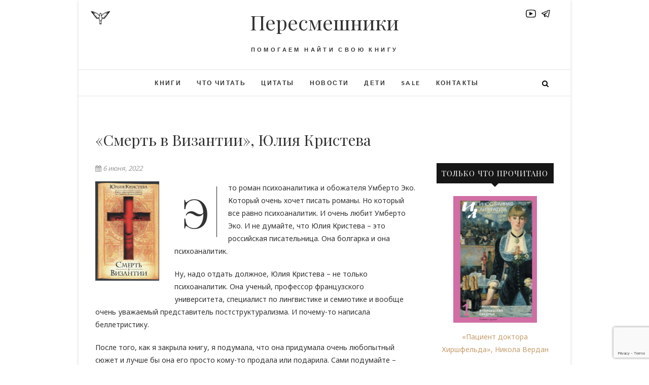

--- FILE ---
content_type: text/html; charset=UTF-8
request_url: https://peresmeshniki.com/books/smert-v-vizantii-yulia-khristeva/
body_size: 12266
content:
<!DOCTYPE html><html dir="ltr" lang="ru-RU"
 prefix="og: https://ogp.me/ns#" ><head><meta charset="UTF-8" /><meta name="verify-admitad" content="88f6c90e20" /><meta name="google-site-verification" content="zrmlSfJgZqXOWbLKTTjrHGJgI4_4pSHHaZGPuKFY7CU" /><link rel="profile" href="http://gmpg.org/xfn/11" /><link rel="pingback" href="https://peresmeshniki.com/xmlrpc.php" /><link rel="shortcut icon" type="image/x-icon" href="https://peresmeshniki.com/wp-content/themes/edge-child/favicon.ico"><link media="all" href="https://peresmeshniki.com/wp-content/cache/autoptimize/css/autoptimize_19794dbdcd00ea7c83881cc15b2d88b5.css" rel="stylesheet" /><link media="only screen and (max-width: 768px)" href="https://peresmeshniki.com/wp-content/cache/autoptimize/css/autoptimize_541e2ced151704f4ff1844c6de47ec02.css" rel="stylesheet" /><style media="screen">.slider-content{background:rgba(255,255,255,.5);border:10px double rgba(255,255,255,.5);padding:20px 30px 30px}</style><title>«Смерть в Византии» | Пересмешники «Смерть в Византии» Юлия Кристева</title><meta name="description" content="Это роман психоаналитика и обожателя Умберто Эко. Который очень хочет писать романы. Но который все равно психоаналитик. И очень любит Умберто Эко. И не думайте, что Юлия Кристева – это российская писательница. Она болгарка и она психоаналитик. Ну, надо отдать должное, Юлия Кристева – не только психоаналитик. Она ученый, профессор французского университета, специалист по лингвистике «Смерть в Византии» Юлия Кристева" /><meta name="robots" content="max-snippet:-1, max-image-preview:large, max-video-preview:-1" /><link rel="canonical" href="https://peresmeshniki.com/books/smert-v-vizantii-yulia-khristeva/" /><meta property="og:locale" content="ru_RU" /><meta property="og:site_name" content="Пересмешники | Помогаем найти свою книгу" /><meta property="og:type" content="article" /><meta property="og:title" content="«Смерть в Византии» | Пересмешники «Смерть в Византии» Юлия Кристева" /><meta property="og:description" content="Это роман психоаналитика и обожателя Умберто Эко. Который очень хочет писать романы. Но который все равно психоаналитик. И очень любит Умберто Эко. И не думайте, что Юлия Кристева – это российская писательница. Она болгарка и она психоаналитик. Ну, надо отдать должное, Юлия Кристева – не только психоаналитик. Она ученый, профессор французского университета, специалист по лингвистике «Смерть в Византии» Юлия Кристева" /><meta property="og:url" content="https://peresmeshniki.com/books/smert-v-vizantii-yulia-khristeva/" /><meta property="article:published_time" content="2022-06-06T18:16:16+00:00" /><meta property="article:modified_time" content="2022-06-06T18:16:16+00:00" /><meta name="twitter:card" content="summary" /><meta name="twitter:title" content="«Смерть в Византии» | Пересмешники «Смерть в Византии» Юлия Кристева" /><meta name="twitter:description" content="Это роман психоаналитика и обожателя Умберто Эко. Который очень хочет писать романы. Но который все равно психоаналитик. И очень любит Умберто Эко. И не думайте, что Юлия Кристева – это российская писательница. Она болгарка и она психоаналитик. Ну, надо отдать должное, Юлия Кристева – не только психоаналитик. Она ученый, профессор французского университета, специалист по лингвистике «Смерть в Византии» Юлия Кристева" /><meta name="google" content="nositelinkssearchbox" /> <script type="application/ld+json" class="aioseo-schema">{"@context":"https:\/\/schema.org","@graph":[{"@type":"WebSite","@id":"https:\/\/peresmeshniki.com\/#website","url":"https:\/\/peresmeshniki.com\/","name":"\u041f\u0435\u0440\u0435\u0441\u043c\u0435\u0448\u043d\u0438\u043a\u0438","description":"\u041f\u043e\u043c\u043e\u0433\u0430\u0435\u043c \u043d\u0430\u0439\u0442\u0438 \u0441\u0432\u043e\u044e \u043a\u043d\u0438\u0433\u0443","inLanguage":"ru-RU","publisher":{"@id":"https:\/\/peresmeshniki.com\/#organization"}},{"@type":"Organization","@id":"https:\/\/peresmeshniki.com\/#organization","name":"\u041f\u0435\u0440\u0435\u0441\u043c\u0435\u0448\u043d\u0438\u043a\u0438","url":"https:\/\/peresmeshniki.com\/","logo":{"@type":"ImageObject","@id":"https:\/\/peresmeshniki.com\/#organizationLogo","url":"https:\/\/peresmeshniki.com\/wp-content\/uploads\/2022\/03\/peresmeshniki.jpeg","width":208,"height":208},"image":{"@id":"https:\/\/peresmeshniki.com\/#organizationLogo"}},{"@type":"BreadcrumbList","@id":"https:\/\/peresmeshniki.com\/books\/smert-v-vizantii-yulia-khristeva\/#breadcrumblist","itemListElement":[{"@type":"ListItem","@id":"https:\/\/peresmeshniki.com\/#listItem","position":1,"item":{"@type":"WebPage","@id":"https:\/\/peresmeshniki.com\/","name":"\u0413\u043b\u0430\u0432\u043d\u0430\u044f","description":"\u041f\u0440\u043e\u0435\u043a\u0442 \u00ab\u041f\u0435\u0440\u0435\u0441\u043c\u0435\u0448\u043d\u0438\u043a\u0438\u00bb \u0440\u043e\u0434\u0438\u043b\u0441\u044f \u0438\u0437 \u043a\u0430\u043d\u0430\u043b\u0430 Peresmeshniki \u0432 Telegram, \u0432 \u043a\u043e\u0442\u043e\u0440\u043e\u043c \u0432\u044b \u043d\u0430\u0439\u0434\u0435\u0442\u0435 \u0442\u043e\u043b\u044c\u043a\u043e \u043e\u0442\u0437\u044b\u0432\u044b \u043e \u0440\u0435\u0430\u043b\u044c\u043d\u043e \u043f\u0440\u043e\u0447\u0438\u0442\u0430\u043d\u043d\u044b\u0445 \u043a\u043d\u0438\u0433\u0430\u0445, \u0431\u0435\u0437 \u0440\u0435\u043a\u043b\u0430\u043c\u044b \u0438 \u043b\u044e\u0431\u043e\u0433\u043e \u0434\u0440\u0443\u0433\u043e\u0433\u043e \u043a\u043e\u043d\u0442\u0435\u043d\u0442\u0430.","url":"https:\/\/peresmeshniki.com\/"},"nextItem":"https:\/\/peresmeshniki.com\/books\/#listItem"},{"@type":"ListItem","@id":"https:\/\/peresmeshniki.com\/books\/#listItem","position":2,"item":{"@type":"WebPage","@id":"https:\/\/peresmeshniki.com\/books\/","name":"\u041a\u043d\u0438\u0433\u0438","description":"\u042d\u0442\u043e \u0440\u043e\u043c\u0430\u043d \u043f\u0441\u0438\u0445\u043e\u0430\u043d\u0430\u043b\u0438\u0442\u0438\u043a\u0430 \u0438 \u043e\u0431\u043e\u0436\u0430\u0442\u0435\u043b\u044f \u0423\u043c\u0431\u0435\u0440\u0442\u043e \u042d\u043a\u043e. \u041a\u043e\u0442\u043e\u0440\u044b\u0439 \u043e\u0447\u0435\u043d\u044c \u0445\u043e\u0447\u0435\u0442 \u043f\u0438\u0441\u0430\u0442\u044c \u0440\u043e\u043c\u0430\u043d\u044b. \u041d\u043e \u043a\u043e\u0442\u043e\u0440\u044b\u0439 \u0432\u0441\u0435 \u0440\u0430\u0432\u043d\u043e \u043f\u0441\u0438\u0445\u043e\u0430\u043d\u0430\u043b\u0438\u0442\u0438\u043a. \u0418 \u043e\u0447\u0435\u043d\u044c \u043b\u044e\u0431\u0438\u0442 \u0423\u043c\u0431\u0435\u0440\u0442\u043e \u042d\u043a\u043e. \u0418 \u043d\u0435 \u0434\u0443\u043c\u0430\u0439\u0442\u0435, \u0447\u0442\u043e \u042e\u043b\u0438\u044f \u041a\u0440\u0438\u0441\u0442\u0435\u0432\u0430 \u2013 \u044d\u0442\u043e \u0440\u043e\u0441\u0441\u0438\u0439\u0441\u043a\u0430\u044f \u043f\u0438\u0441\u0430\u0442\u0435\u043b\u044c\u043d\u0438\u0446\u0430. \u041e\u043d\u0430 \u0431\u043e\u043b\u0433\u0430\u0440\u043a\u0430 \u0438 \u043e\u043d\u0430 \u043f\u0441\u0438\u0445\u043e\u0430\u043d\u0430\u043b\u0438\u0442\u0438\u043a. \u041d\u0443, \u043d\u0430\u0434\u043e \u043e\u0442\u0434\u0430\u0442\u044c \u0434\u043e\u043b\u0436\u043d\u043e\u0435, \u042e\u043b\u0438\u044f \u041a\u0440\u0438\u0441\u0442\u0435\u0432\u0430 \u2013 \u043d\u0435 \u0442\u043e\u043b\u044c\u043a\u043e \u043f\u0441\u0438\u0445\u043e\u0430\u043d\u0430\u043b\u0438\u0442\u0438\u043a. \u041e\u043d\u0430 \u0443\u0447\u0435\u043d\u044b\u0439, \u043f\u0440\u043e\u0444\u0435\u0441\u0441\u043e\u0440 \u0444\u0440\u0430\u043d\u0446\u0443\u0437\u0441\u043a\u043e\u0433\u043e \u0443\u043d\u0438\u0432\u0435\u0440\u0441\u0438\u0442\u0435\u0442\u0430, \u0441\u043f\u0435\u0446\u0438\u0430\u043b\u0438\u0441\u0442 \u043f\u043e \u043b\u0438\u043d\u0433\u0432\u0438\u0441\u0442\u0438\u043a\u0435 \u00ab\u0421\u043c\u0435\u0440\u0442\u044c \u0432 \u0412\u0438\u0437\u0430\u043d\u0442\u0438\u0438\u00bb \u042e\u043b\u0438\u044f \u041a\u0440\u0438\u0441\u0442\u0435\u0432\u0430","url":"https:\/\/peresmeshniki.com\/books\/"},"nextItem":"https:\/\/peresmeshniki.com\/books\/smert-v-vizantii-yulia-khristeva\/#listItem","previousItem":"https:\/\/peresmeshniki.com\/#listItem"},{"@type":"ListItem","@id":"https:\/\/peresmeshniki.com\/books\/smert-v-vizantii-yulia-khristeva\/#listItem","position":3,"item":{"@type":"WebPage","@id":"https:\/\/peresmeshniki.com\/books\/smert-v-vizantii-yulia-khristeva\/","name":"\u00ab\u0421\u043c\u0435\u0440\u0442\u044c \u0432 \u0412\u0438\u0437\u0430\u043d\u0442\u0438\u0438\u00bb","description":"\u042d\u0442\u043e \u0440\u043e\u043c\u0430\u043d \u043f\u0441\u0438\u0445\u043e\u0430\u043d\u0430\u043b\u0438\u0442\u0438\u043a\u0430 \u0438 \u043e\u0431\u043e\u0436\u0430\u0442\u0435\u043b\u044f \u0423\u043c\u0431\u0435\u0440\u0442\u043e \u042d\u043a\u043e. \u041a\u043e\u0442\u043e\u0440\u044b\u0439 \u043e\u0447\u0435\u043d\u044c \u0445\u043e\u0447\u0435\u0442 \u043f\u0438\u0441\u0430\u0442\u044c \u0440\u043e\u043c\u0430\u043d\u044b. \u041d\u043e \u043a\u043e\u0442\u043e\u0440\u044b\u0439 \u0432\u0441\u0435 \u0440\u0430\u0432\u043d\u043e \u043f\u0441\u0438\u0445\u043e\u0430\u043d\u0430\u043b\u0438\u0442\u0438\u043a. \u0418 \u043e\u0447\u0435\u043d\u044c \u043b\u044e\u0431\u0438\u0442 \u0423\u043c\u0431\u0435\u0440\u0442\u043e \u042d\u043a\u043e. \u0418 \u043d\u0435 \u0434\u0443\u043c\u0430\u0439\u0442\u0435, \u0447\u0442\u043e \u042e\u043b\u0438\u044f \u041a\u0440\u0438\u0441\u0442\u0435\u0432\u0430 \u2013 \u044d\u0442\u043e \u0440\u043e\u0441\u0441\u0438\u0439\u0441\u043a\u0430\u044f \u043f\u0438\u0441\u0430\u0442\u0435\u043b\u044c\u043d\u0438\u0446\u0430. \u041e\u043d\u0430 \u0431\u043e\u043b\u0433\u0430\u0440\u043a\u0430 \u0438 \u043e\u043d\u0430 \u043f\u0441\u0438\u0445\u043e\u0430\u043d\u0430\u043b\u0438\u0442\u0438\u043a. \u041d\u0443, \u043d\u0430\u0434\u043e \u043e\u0442\u0434\u0430\u0442\u044c \u0434\u043e\u043b\u0436\u043d\u043e\u0435, \u042e\u043b\u0438\u044f \u041a\u0440\u0438\u0441\u0442\u0435\u0432\u0430 \u2013 \u043d\u0435 \u0442\u043e\u043b\u044c\u043a\u043e \u043f\u0441\u0438\u0445\u043e\u0430\u043d\u0430\u043b\u0438\u0442\u0438\u043a. \u041e\u043d\u0430 \u0443\u0447\u0435\u043d\u044b\u0439, \u043f\u0440\u043e\u0444\u0435\u0441\u0441\u043e\u0440 \u0444\u0440\u0430\u043d\u0446\u0443\u0437\u0441\u043a\u043e\u0433\u043e \u0443\u043d\u0438\u0432\u0435\u0440\u0441\u0438\u0442\u0435\u0442\u0430, \u0441\u043f\u0435\u0446\u0438\u0430\u043b\u0438\u0441\u0442 \u043f\u043e \u043b\u0438\u043d\u0433\u0432\u0438\u0441\u0442\u0438\u043a\u0435 \u00ab\u0421\u043c\u0435\u0440\u0442\u044c \u0432 \u0412\u0438\u0437\u0430\u043d\u0442\u0438\u0438\u00bb \u042e\u043b\u0438\u044f \u041a\u0440\u0438\u0441\u0442\u0435\u0432\u0430","url":"https:\/\/peresmeshniki.com\/books\/smert-v-vizantii-yulia-khristeva\/"},"previousItem":"https:\/\/peresmeshniki.com\/books\/#listItem"}]},{"@type":"Person","@id":"https:\/\/peresmeshniki.com\/author\/vronskaya\/#author","url":"https:\/\/peresmeshniki.com\/author\/vronskaya\/","name":"admin"},{"@type":"WebPage","@id":"https:\/\/peresmeshniki.com\/books\/smert-v-vizantii-yulia-khristeva\/#webpage","url":"https:\/\/peresmeshniki.com\/books\/smert-v-vizantii-yulia-khristeva\/","name":"\u00ab\u0421\u043c\u0435\u0440\u0442\u044c \u0432 \u0412\u0438\u0437\u0430\u043d\u0442\u0438\u0438\u00bb | \u041f\u0435\u0440\u0435\u0441\u043c\u0435\u0448\u043d\u0438\u043a\u0438 \u00ab\u0421\u043c\u0435\u0440\u0442\u044c \u0432 \u0412\u0438\u0437\u0430\u043d\u0442\u0438\u0438\u00bb \u042e\u043b\u0438\u044f \u041a\u0440\u0438\u0441\u0442\u0435\u0432\u0430","description":"\u042d\u0442\u043e \u0440\u043e\u043c\u0430\u043d \u043f\u0441\u0438\u0445\u043e\u0430\u043d\u0430\u043b\u0438\u0442\u0438\u043a\u0430 \u0438 \u043e\u0431\u043e\u0436\u0430\u0442\u0435\u043b\u044f \u0423\u043c\u0431\u0435\u0440\u0442\u043e \u042d\u043a\u043e. \u041a\u043e\u0442\u043e\u0440\u044b\u0439 \u043e\u0447\u0435\u043d\u044c \u0445\u043e\u0447\u0435\u0442 \u043f\u0438\u0441\u0430\u0442\u044c \u0440\u043e\u043c\u0430\u043d\u044b. \u041d\u043e \u043a\u043e\u0442\u043e\u0440\u044b\u0439 \u0432\u0441\u0435 \u0440\u0430\u0432\u043d\u043e \u043f\u0441\u0438\u0445\u043e\u0430\u043d\u0430\u043b\u0438\u0442\u0438\u043a. \u0418 \u043e\u0447\u0435\u043d\u044c \u043b\u044e\u0431\u0438\u0442 \u0423\u043c\u0431\u0435\u0440\u0442\u043e \u042d\u043a\u043e. \u0418 \u043d\u0435 \u0434\u0443\u043c\u0430\u0439\u0442\u0435, \u0447\u0442\u043e \u042e\u043b\u0438\u044f \u041a\u0440\u0438\u0441\u0442\u0435\u0432\u0430 \u2013 \u044d\u0442\u043e \u0440\u043e\u0441\u0441\u0438\u0439\u0441\u043a\u0430\u044f \u043f\u0438\u0441\u0430\u0442\u0435\u043b\u044c\u043d\u0438\u0446\u0430. \u041e\u043d\u0430 \u0431\u043e\u043b\u0433\u0430\u0440\u043a\u0430 \u0438 \u043e\u043d\u0430 \u043f\u0441\u0438\u0445\u043e\u0430\u043d\u0430\u043b\u0438\u0442\u0438\u043a. \u041d\u0443, \u043d\u0430\u0434\u043e \u043e\u0442\u0434\u0430\u0442\u044c \u0434\u043e\u043b\u0436\u043d\u043e\u0435, \u042e\u043b\u0438\u044f \u041a\u0440\u0438\u0441\u0442\u0435\u0432\u0430 \u2013 \u043d\u0435 \u0442\u043e\u043b\u044c\u043a\u043e \u043f\u0441\u0438\u0445\u043e\u0430\u043d\u0430\u043b\u0438\u0442\u0438\u043a. \u041e\u043d\u0430 \u0443\u0447\u0435\u043d\u044b\u0439, \u043f\u0440\u043e\u0444\u0435\u0441\u0441\u043e\u0440 \u0444\u0440\u0430\u043d\u0446\u0443\u0437\u0441\u043a\u043e\u0433\u043e \u0443\u043d\u0438\u0432\u0435\u0440\u0441\u0438\u0442\u0435\u0442\u0430, \u0441\u043f\u0435\u0446\u0438\u0430\u043b\u0438\u0441\u0442 \u043f\u043e \u043b\u0438\u043d\u0433\u0432\u0438\u0441\u0442\u0438\u043a\u0435 \u00ab\u0421\u043c\u0435\u0440\u0442\u044c \u0432 \u0412\u0438\u0437\u0430\u043d\u0442\u0438\u0438\u00bb \u042e\u043b\u0438\u044f \u041a\u0440\u0438\u0441\u0442\u0435\u0432\u0430","inLanguage":"ru-RU","isPartOf":{"@id":"https:\/\/peresmeshniki.com\/#website"},"breadcrumb":{"@id":"https:\/\/peresmeshniki.com\/books\/smert-v-vizantii-yulia-khristeva\/#breadcrumblist"},"author":"https:\/\/peresmeshniki.com\/author\/vronskaya\/#author","creator":"https:\/\/peresmeshniki.com\/author\/vronskaya\/#author","image":{"@type":"ImageObject","@id":"https:\/\/peresmeshniki.com\/#mainImage","url":"https:\/\/peresmeshniki.com\/wp-content\/uploads\/2022\/06\/smert-v-vizantii.jpeg","width":400,"height":621,"caption":"\u0421\u043c\u0435\u0440\u0442\u044c \u0432 \u0412\u0438\u0437\u0430\u043d\u0442\u0438\u0438"},"primaryImageOfPage":{"@id":"https:\/\/peresmeshniki.com\/books\/smert-v-vizantii-yulia-khristeva\/#mainImage"},"datePublished":"2022-06-06T18:16:16+03:00","dateModified":"2022-06-06T18:16:16+03:00"},{"@type":"Article","@id":"https:\/\/peresmeshniki.com\/books\/smert-v-vizantii-yulia-khristeva\/#article","name":"\u00ab\u0421\u043c\u0435\u0440\u0442\u044c \u0432 \u0412\u0438\u0437\u0430\u043d\u0442\u0438\u0438\u00bb | \u041f\u0435\u0440\u0435\u0441\u043c\u0435\u0448\u043d\u0438\u043a\u0438 \u00ab\u0421\u043c\u0435\u0440\u0442\u044c \u0432 \u0412\u0438\u0437\u0430\u043d\u0442\u0438\u0438\u00bb \u042e\u043b\u0438\u044f \u041a\u0440\u0438\u0441\u0442\u0435\u0432\u0430","description":"\u042d\u0442\u043e \u0440\u043e\u043c\u0430\u043d \u043f\u0441\u0438\u0445\u043e\u0430\u043d\u0430\u043b\u0438\u0442\u0438\u043a\u0430 \u0438 \u043e\u0431\u043e\u0436\u0430\u0442\u0435\u043b\u044f \u0423\u043c\u0431\u0435\u0440\u0442\u043e \u042d\u043a\u043e. \u041a\u043e\u0442\u043e\u0440\u044b\u0439 \u043e\u0447\u0435\u043d\u044c \u0445\u043e\u0447\u0435\u0442 \u043f\u0438\u0441\u0430\u0442\u044c \u0440\u043e\u043c\u0430\u043d\u044b. \u041d\u043e \u043a\u043e\u0442\u043e\u0440\u044b\u0439 \u0432\u0441\u0435 \u0440\u0430\u0432\u043d\u043e \u043f\u0441\u0438\u0445\u043e\u0430\u043d\u0430\u043b\u0438\u0442\u0438\u043a. \u0418 \u043e\u0447\u0435\u043d\u044c \u043b\u044e\u0431\u0438\u0442 \u0423\u043c\u0431\u0435\u0440\u0442\u043e \u042d\u043a\u043e. \u0418 \u043d\u0435 \u0434\u0443\u043c\u0430\u0439\u0442\u0435, \u0447\u0442\u043e \u042e\u043b\u0438\u044f \u041a\u0440\u0438\u0441\u0442\u0435\u0432\u0430 \u2013 \u044d\u0442\u043e \u0440\u043e\u0441\u0441\u0438\u0439\u0441\u043a\u0430\u044f \u043f\u0438\u0441\u0430\u0442\u0435\u043b\u044c\u043d\u0438\u0446\u0430. \u041e\u043d\u0430 \u0431\u043e\u043b\u0433\u0430\u0440\u043a\u0430 \u0438 \u043e\u043d\u0430 \u043f\u0441\u0438\u0445\u043e\u0430\u043d\u0430\u043b\u0438\u0442\u0438\u043a. \u041d\u0443, \u043d\u0430\u0434\u043e \u043e\u0442\u0434\u0430\u0442\u044c \u0434\u043e\u043b\u0436\u043d\u043e\u0435, \u042e\u043b\u0438\u044f \u041a\u0440\u0438\u0441\u0442\u0435\u0432\u0430 \u2013 \u043d\u0435 \u0442\u043e\u043b\u044c\u043a\u043e \u043f\u0441\u0438\u0445\u043e\u0430\u043d\u0430\u043b\u0438\u0442\u0438\u043a. \u041e\u043d\u0430 \u0443\u0447\u0435\u043d\u044b\u0439, \u043f\u0440\u043e\u0444\u0435\u0441\u0441\u043e\u0440 \u0444\u0440\u0430\u043d\u0446\u0443\u0437\u0441\u043a\u043e\u0433\u043e \u0443\u043d\u0438\u0432\u0435\u0440\u0441\u0438\u0442\u0435\u0442\u0430, \u0441\u043f\u0435\u0446\u0438\u0430\u043b\u0438\u0441\u0442 \u043f\u043e \u043b\u0438\u043d\u0433\u0432\u0438\u0441\u0442\u0438\u043a\u0435 \u00ab\u0421\u043c\u0435\u0440\u0442\u044c \u0432 \u0412\u0438\u0437\u0430\u043d\u0442\u0438\u0438\u00bb \u042e\u043b\u0438\u044f \u041a\u0440\u0438\u0441\u0442\u0435\u0432\u0430","inLanguage":"ru-RU","headline":"\u00ab\u0421\u043c\u0435\u0440\u0442\u044c \u0432 \u0412\u0438\u0437\u0430\u043d\u0442\u0438\u0438\u00bb","author":{"@id":"https:\/\/peresmeshniki.com\/author\/vronskaya\/#author"},"publisher":{"@id":"https:\/\/peresmeshniki.com\/#organization"},"datePublished":"2022-06-06T18:16:16+03:00","dateModified":"2022-06-06T18:16:16+03:00","articleSection":"\u041a\u043d\u0438\u0433\u0438, \u0411\u043e\u043b\u0433\u0430\u0440\u0438\u044f, \u0421\u0428\u0410, \u0422\u0443\u0440\u0446\u0438\u044f, \u0424\u0440\u0430\u043d\u0446\u0438\u044f","mainEntityOfPage":{"@id":"https:\/\/peresmeshniki.com\/books\/smert-v-vizantii-yulia-khristeva\/#webpage"},"isPartOf":{"@id":"https:\/\/peresmeshniki.com\/books\/smert-v-vizantii-yulia-khristeva\/#webpage"},"image":{"@type":"ImageObject","@id":"https:\/\/peresmeshniki.com\/#articleImage","url":"https:\/\/peresmeshniki.com\/wp-content\/uploads\/2022\/06\/smert-v-vizantii.jpeg","width":400,"height":621,"caption":"\u0421\u043c\u0435\u0440\u0442\u044c \u0432 \u0412\u0438\u0437\u0430\u043d\u0442\u0438\u0438"}}]}</script> <link rel='dns-prefetch' href='//fonts.googleapis.com' /><link rel="alternate" type="application/rss+xml" title="Пересмешники &raquo; Лента" href="https://peresmeshniki.com/feed/" /><link rel="alternate" type="application/rss+xml" title="Пересмешники &raquo; Лента комментариев" href="https://peresmeshniki.com/comments/feed/" /><link rel="alternate" title="oEmbed (JSON)" type="application/json+oembed" href="https://peresmeshniki.com/wp-json/oembed/1.0/embed?url=https%3A%2F%2Fperesmeshniki.com%2Fbooks%2Fsmert-v-vizantii-yulia-khristeva%2F" /><link rel="alternate" title="oEmbed (XML)" type="text/xml+oembed" href="https://peresmeshniki.com/wp-json/oembed/1.0/embed?url=https%3A%2F%2Fperesmeshniki.com%2Fbooks%2Fsmert-v-vizantii-yulia-khristeva%2F&#038;format=xml" /><link rel='stylesheet' id='edge_google_fonts-css' href='//fonts.googleapis.com/css?family=Lato%3A400%2C300%2C700%2C400italic%7CPlayfair+Display&#038;ver=6.9' type='text/css' media='all' /> <script type="text/javascript" src="https://peresmeshniki.com/wp-includes/js/jquery/jquery.min.js?ver=3.7.1" id="jquery-core-js"></script> <link rel="https://api.w.org/" href="https://peresmeshniki.com/wp-json/" /><link rel="alternate" title="JSON" type="application/json" href="https://peresmeshniki.com/wp-json/wp/v2/posts/23683" /><link rel="EditURI" type="application/rsd+xml" title="RSD" href="https://peresmeshniki.com/xmlrpc.php?rsd" /><meta name="generator" content="WordPress 6.9" /><meta name="generator" content="WooCommerce 6.5.1" /><link rel='shortlink' href='https://peresmeshniki.com/?p=23683' /><meta name="generator" content="Saphali Lite 1.8.13" /><meta name="viewport" content="width=device-width" /> <noscript><style>.woocommerce-product-gallery{ opacity: 1 !important; }</style></noscript></head><body class="wp-singular post-template-default single single-post postid-23683 single-format-standard wp-embed-responsive wp-theme-edge wp-child-theme-edge-child theme-edge woocommerce-no-js boxed-layout single_column_blog"> <noscript><div><img src="https://mc.yandex.ru/watch/49200853" style="position:absolute; left:-9999px;" alt="" /></div></noscript><div id="page" class="hfeed site"><header id="masthead" class="site-header"><div class="top-header"><div class="container clearfix"> <a href="/"><noscript><img class="logo" src="https://peresmeshniki.com/wp-content/themes/edge-child/img/peresmeshniki.jpeg"/></noscript><img class="lazyload logo" src='data:image/svg+xml,%3Csvg%20xmlns=%22http://www.w3.org/2000/svg%22%20viewBox=%220%200%20210%20140%22%3E%3C/svg%3E' data-src="https://peresmeshniki.com/wp-content/themes/edge-child/img/peresmeshniki.jpeg"/></a><div class="header-social-block"> <a href="https://t.me/peresmeshniki" target="_blank"><noscript><img class="telegram social-link" src="https://peresmeshniki.com/wp-content/themes/edge-child/img/telegram.png"/></noscript><img class="lazyload telegram social-link" src='data:image/svg+xml,%3Csvg%20xmlns=%22http://www.w3.org/2000/svg%22%20viewBox=%220%200%20210%20140%22%3E%3C/svg%3E' data-src="https://peresmeshniki.com/wp-content/themes/edge-child/img/telegram.png"/></a> <a href="https://www.youtube.com/channel/UC6OoGhaogkhmjst9Skbq-BA" target="_blank"><noscript><img class="telegram social-link" src="https://peresmeshniki.com/wp-content/themes/edge-child/img/youtube.png"></noscript><img class="lazyload telegram social-link" src='data:image/svg+xml,%3Csvg%20xmlns=%22http://www.w3.org/2000/svg%22%20viewBox=%220%200%20210%20140%22%3E%3C/svg%3E' data-src="https://peresmeshniki.com/wp-content/themes/edge-child/img/youtube.png"></a><div class="social-links clearfix"></div></div><div id="site-branding"><h2 id="site-title"> <a href="https://peresmeshniki.com/" title="Пересмешники" rel="home"> Пересмешники </a></h2><div id="site-description"> Помогаем найти свою книгу</div></div></div></div><div id="sticky_header"><div class="container clearfix"><h3 class="nav-site-title"> <a href="https://peresmeshniki.com/" title="Пересмешники">Пересмешники</a></h3><nav id="site-navigation" class="main-navigation clearfix"> <button class="menu-toggle" aria-controls="primary-menu" aria-expanded="false"> <span class="line-one"></span> <span class="line-two"></span> <span class="line-three"></span> </button><ul id="primary-menu" class="menu nav-menu"><li id="menu-item-24" class="menu-item menu-item-type-post_type menu-item-object-page menu-item-24"><a href="https://peresmeshniki.com/books/">Книги</a></li><li id="menu-item-119" class="menu-item menu-item-type-post_type menu-item-object-page menu-item-119"><a href="https://peresmeshniki.com/to-read/">Что читать</a></li><li id="menu-item-1059" class="menu-item menu-item-type-post_type menu-item-object-page menu-item-1059"><a href="https://peresmeshniki.com/quotes/">Цитаты</a></li><li id="menu-item-4047" class="menu-item menu-item-type-post_type menu-item-object-page menu-item-4047"><a href="https://peresmeshniki.com/news/">Новости</a></li><li id="menu-item-17235" class="menu-item menu-item-type-post_type menu-item-object-page menu-item-17235"><a href="https://peresmeshniki.com/kids/">Дети</a></li><li id="menu-item-5238" class="menu-item menu-item-type-post_type menu-item-object-page menu-item-5238"><a href="https://peresmeshniki.com/peresmeshniki-sale/">Sale</a></li><li id="menu-item-21" class="menu-item menu-item-type-post_type menu-item-object-page menu-item-21"><a href="https://peresmeshniki.com/kontakty/">Контакты</a></li></ul></nav><div id="search-toggle" class="header-search"></div><div id="search-box" class="clearfix"><form class="search-form" action="https://peresmeshniki.com/" method="get"> <input type="search" name="s" class="search-field" placeholder="Поиск &hellip;" autocomplete="off"> <button type="submit" class="search-submit"><i class="fa fa-search"></i></button></form></div></div></div></header><div id="content"><div class="container clearfix"><div class="page-header"><h1 class="page-title"> <span>«Смерть в Византии»</span>, Юлия Кристева</h1> <? //} ?></div><div id="primary"><main id="main" class=" clearfix"><article id="post-23683" class="post-23683 post type-post status-publish format-standard has-post-thumbnail hentry category-books tag-bolgarija tag-ssha tag-turcija tag-francija"><header class="entry-header"><div class="entry-meta"> <span class="posted-on"><a title="9:16 пп" href="https://peresmeshniki.com/books/smert-v-vizantii-yulia-khristeva/"><i class="fa fa-calendar"></i> 6 июня, 2022 </a> </span></div></header><div class="post-image-content"><figure class="post-featured-image"> <noscript><img width="400" height="621" src="https://peresmeshniki.com/wp-content/uploads/2022/06/smert-v-vizantii.jpeg" class="attachment-post-thumbnail size-post-thumbnail wp-post-image" alt="Смерть в Византии" decoding="async" fetchpriority="high" srcset="https://peresmeshniki.com/wp-content/uploads/2022/06/smert-v-vizantii.jpeg 400w, https://peresmeshniki.com/wp-content/uploads/2022/06/smert-v-vizantii-193x300.jpeg 193w" sizes="(max-width: 400px) 100vw, 400px" /></noscript><img width="400" height="621" src='data:image/svg+xml,%3Csvg%20xmlns=%22http://www.w3.org/2000/svg%22%20viewBox=%220%200%20400%20621%22%3E%3C/svg%3E' data-src="https://peresmeshniki.com/wp-content/uploads/2022/06/smert-v-vizantii.jpeg" class="lazyload attachment-post-thumbnail size-post-thumbnail wp-post-image" alt="Смерть в Византии" decoding="async" fetchpriority="high" data-srcset="https://peresmeshniki.com/wp-content/uploads/2022/06/smert-v-vizantii.jpeg 400w, https://peresmeshniki.com/wp-content/uploads/2022/06/smert-v-vizantii-193x300.jpeg 193w" data-sizes="(max-width: 400px) 100vw, 400px" /></figure></div><div class="entry-content clearfix"><p>Это роман психоаналитика и обожателя Умберто Эко. Который очень хочет писать романы. Но который все равно психоаналитик. И очень любит Умберто Эко. И не думайте, что Юлия Кристева – это российская писательница. Она болгарка и она психоаналитик.</p><p><span id="more-23683"></span></p><p>Ну, надо отдать должное, Юлия Кристева – не только психоаналитик. Она ученый, профессор французского университета, специалист по лингвистике и семиотике и вообще очень уважаемый представитель постструктурализма. И почему-то написала беллетристику.</p><p>После того, как я закрыла книгу, я подумала, что она придумала очень любопытный сюжет и лучше бы она его просто кому-то продала или подарила. Сами подумайте – странный южный город Санта-Барбара (в оригинале похоже Санта-Варвара, но с Барбарой еще смешнее), в котором сумасшедший профессор пишет книгу о византийской принцессе Анне Комниной, которая в свою очередь написала книгу о своем времени и отце, базилевсе Алексее Комнине. Совершив убийство, про которое он тут же забыл, профессор едет в Константинополь, чтобы найти свои корни (ибо не может же его просто так тянуть к принцессе?).</p><p>Параллельно делом кровавого маньяка занимается журналистка из Парижа и непонятной семейной категории и прекрасный детектив, у которых естественно случается роман, ибо как же иначе еще можно разыскивать убийцу, который отлавливает представителей секты и вырезает у них на спине восьмерки?</p><p>В общем, если вам уже также смешно, как мне, то лучше возьмите «Имя розы». Если показалось мало, то огромный том болгарско-французского автора ждет вас. Потому что сюжет я вам практически весь изложила, а остальные страницы займут рассуждения из всех прикладных дисциплин писательницы.</p><p>Темы: <a href="https://peresmeshniki.com/tag/bolgarija/" rel="tag">Болгария</a>, <a href="https://peresmeshniki.com/tag/ssha/" rel="tag">США</a>, <a href="https://peresmeshniki.com/tag/turcija/" rel="tag">Турция</a>, <a href="https://peresmeshniki.com/tag/francija/" rel="tag">Франция</a><br>Рейтинг: 2/10</p><p id="shop-links"><b>Хотите купить эту книгу?</b></p><div class="shop__links"></div></div><ul class="default-wp-page clearfix"><li class="previous"> <a href="https://peresmeshniki.com/books/mister-uajlder-i-ja-djonatan-kou/" rel="prev"><span class="meta-nav">&larr;</span> «Мистер Уайлдер и я»</a></li><li class="next"> <a href="https://peresmeshniki.com/books/anafem-niel-stievenson/" rel="next">«Анафем» <span class="meta-nav">&rarr;</span></a></li></ul><footer class="entry-footer"><div class="entry-meta"></div></footer></article><article class="post-1 post type-post format-standard has-post-thumbnail hentry category-uncategorized"><header class="entry-header"><h2 class="entry-title"> Наша рассылка</h2><div class="entry-meta"></div></header><div class="post-image-content"><figure class="post-featured-image"> <noscript><img width="714" height="1080" src="https://peresmeshniki.com/wp-content/themes/edge-child/img/icon-subscribe1.png" class="attachment-post-thumbnail size-post-thumbnail wp-post-image" ></noscript><img width="714" height="1080" src='data:image/svg+xml,%3Csvg%20xmlns=%22http://www.w3.org/2000/svg%22%20viewBox=%220%200%20714%201080%22%3E%3C/svg%3E' data-src="https://peresmeshniki.com/wp-content/themes/edge-child/img/icon-subscribe1.png" class="lazyload attachment-post-thumbnail size-post-thumbnail wp-post-image" ></figure></div><div class="entry-content"><p>Нам так много хочется вам рассказать. Поделиться отзывами о книгах, выложить списки тех книг, которые советуют уважаемые люди, собрать собственные топ-листы, предложить вам идеи книжных подарков… Поэтому раз в месяц выпускаем «Списки Пересмешников»: только новости нашего проекта, только лучшие книги месяца и все отзывы автора канала «Пересмешники» в одном месте.</p><p>Понимаем! Вам хочется посмотреть, как это выглядит? <a target="_blank" href="https://peresmeshniki.com/subscribe/">А вот как!</a> Нравится? Тогда подписывайтесь и ждите «Списки» в последний день месяца у себя в почтовом ящике!</p><div role="form" class="wpcf7" id="wpcf7-f52-p23683-o1" lang="ru-RU" dir="ltr"><div class="screen-reader-response"></div><form action="/books/smert-v-vizantii-yulia-khristeva/#wpcf7-f52-p23683-o1" method="post" class="wpcf7-form" novalidate="novalidate"><div style="display: none;"> <input type="hidden" name="_wpcf7" value="52" /> <input type="hidden" name="_wpcf7_version" value="5.0.4" /> <input type="hidden" name="_wpcf7_locale" value="ru_RU" /> <input type="hidden" name="_wpcf7_unit_tag" value="wpcf7-f52-p23683-o1" /> <input type="hidden" name="_wpcf7_container_post" value="23683" /></div><p><label> Ваш e-mail<br /> <span class="wpcf7-form-control-wrap your-email"><input type="email" name="your-email" value="" size="40" class="wpcf7-form-control wpcf7-text wpcf7-email wpcf7-validates-as-required wpcf7-validates-as-email" aria-required="true" aria-invalid="false" /></span> </label></p><p>[anr_nocaptcha g-recaptcha-response]</p><p><input type="submit" value="Подписаться" class="wpcf7-form-control wpcf7-submit" /></p><div class="wpcf7-response-output wpcf7-display-none"></div></form></div></div><footer class="entry-footer"><div class="entry-meta"></div></footer></article></main></div><aside id="secondary" role="complementary"><aside id="xyz_insert_php_widget-2" class="widget widget_xyz_insert_php_widget"><h2 class="widget-title">Только что прочитано</h2><div class='book_of_the_week'> <a href='https://peresmeshniki.com/books/pacient-doktora-hirshfelda-nicola-verdan/'> <noscript><img width="338" height="512" src="https://peresmeshniki.com/wp-content/uploads/2026/01/pacient-doktora-hirshfelda.jpg" class="attachment-post-thumbnail size-post-thumbnail wp-post-image" alt="Пациент доктора Хиршфельда" decoding="async" srcset="https://peresmeshniki.com/wp-content/uploads/2026/01/pacient-doktora-hirshfelda.jpg 338w, https://peresmeshniki.com/wp-content/uploads/2026/01/pacient-doktora-hirshfelda-198x300.jpg 198w" sizes="(max-width: 338px) 100vw, 338px" /></noscript><img width="338" height="512" src='data:image/svg+xml,%3Csvg%20xmlns=%22http://www.w3.org/2000/svg%22%20viewBox=%220%200%20338%20512%22%3E%3C/svg%3E' data-src="https://peresmeshniki.com/wp-content/uploads/2026/01/pacient-doktora-hirshfelda.jpg" class="lazyload attachment-post-thumbnail size-post-thumbnail wp-post-image" alt="Пациент доктора Хиршфельда" decoding="async" data-srcset="https://peresmeshniki.com/wp-content/uploads/2026/01/pacient-doktora-hirshfelda.jpg 338w, https://peresmeshniki.com/wp-content/uploads/2026/01/pacient-doktora-hirshfelda-198x300.jpg 198w" data-sizes="(max-width: 338px) 100vw, 338px" /><p> «Пациент доктора Хиршфельда», Никола Вердан</p> </a></div></aside><aside id="xyz_insert_php_widget-3" class="widget widget_xyz_insert_php_widget"><h2 class="widget-title">Цитата недели</h2><div class='quote_of_the_week'><p class="quote_content"><p>«Хорошо, что у меня довольно здоровая психика и я знаю, что судьбу нельзя одолеть силой»</p></p><p class="quote_title"><a href='https://peresmeshniki.com/quotes/shanhajskaja-golovolomka-shi-chen-2/'> «Шанхайская головоломка» Ши Чень </a></p></div></aside><aside id="tag_cloud-2" class="widget widget_tag_cloud"><h2 class="widget-title">Темы</h2><div class="tagcloud"><a href="https://peresmeshniki.com/tag/18-vek/" class="tag-cloud-link tag-link-79 tag-link-position-1" style="font-size: 8.8344370860927pt;" aria-label="18 век (10 элементов)">18 век</a> <a href="https://peresmeshniki.com/tag/19-vek/" class="tag-cloud-link tag-link-23 tag-link-position-2" style="font-size: 12.635761589404pt;" aria-label="19 век (27 элементов)">19 век</a> <a href="https://peresmeshniki.com/tag/20-vek/" class="tag-cloud-link tag-link-154 tag-link-position-3" style="font-size: 13.192052980132pt;" aria-label="20 век (31 элемент)">20 век</a> <a href="https://peresmeshniki.com/tag/avstralija/" class="tag-cloud-link tag-link-54 tag-link-position-4" style="font-size: 8.4635761589404pt;" aria-label="Австралия (9 элементов)">Австралия</a> <a href="https://peresmeshniki.com/tag/afrika/" class="tag-cloud-link tag-link-89 tag-link-position-5" style="font-size: 13.841059602649pt;" aria-label="Африка (37 элементов)">Африка</a> <a href="https://peresmeshniki.com/tag/blizhnij-vostok/" class="tag-cloud-link tag-link-14 tag-link-position-6" style="font-size: 9.8543046357616pt;" aria-label="Ближний Восток (13 элементов)">Ближний Восток</a> <a href="https://peresmeshniki.com/tag/velikobritanija/" class="tag-cloud-link tag-link-17 tag-link-position-7" style="font-size: 20.701986754967pt;" aria-label="Великобритания (207 элементов)">Великобритания</a> <a href="https://peresmeshniki.com/tag/germanija/" class="tag-cloud-link tag-link-35 tag-link-position-8" style="font-size: 16.344370860927pt;" aria-label="Германия (70 элементов)">Германия</a> <a href="https://peresmeshniki.com/tag/grecija/" class="tag-cloud-link tag-link-38 tag-link-position-9" style="font-size: 11.059602649007pt;" aria-label="Греция (18 элементов)">Греция</a> <a href="https://peresmeshniki.com/tag/izrail/" class="tag-cloud-link tag-link-55 tag-link-position-10" style="font-size: 12.635761589404pt;" aria-label="Израиль (27 элементов)">Израиль</a> <a href="https://peresmeshniki.com/tag/indija/" class="tag-cloud-link tag-link-63 tag-link-position-11" style="font-size: 11.430463576159pt;" aria-label="Индия (20 элементов)">Индия</a> <a href="https://peresmeshniki.com/tag/irlandija/" class="tag-cloud-link tag-link-53 tag-link-position-12" style="font-size: 12.913907284768pt;" aria-label="Ирландия (29 элементов)">Ирландия</a> <a href="https://peresmeshniki.com/tag/ispanija/" class="tag-cloud-link tag-link-34 tag-link-position-13" style="font-size: 12.450331125828pt;" aria-label="Испания (26 элементов)">Испания</a> <a href="https://peresmeshniki.com/tag/italija/" class="tag-cloud-link tag-link-32 tag-link-position-14" style="font-size: 15.880794701987pt;" aria-label="Италия (62 элемента)">Италия</a> <a href="https://peresmeshniki.com/tag/kitaj/" class="tag-cloud-link tag-link-71 tag-link-position-15" style="font-size: 8.8344370860927pt;" aria-label="Китай (10 элементов)">Китай</a> <a href="https://peresmeshniki.com/tag/marokko/" class="tag-cloud-link tag-link-182 tag-link-position-16" style="font-size: 8.4635761589404pt;" aria-label="Марокко (9 элементов)">Марокко</a> <a href="https://peresmeshniki.com/tag/norvegija/" class="tag-cloud-link tag-link-62 tag-link-position-17" style="font-size: 11.430463576159pt;" aria-label="Норвегия (20 элементов)">Норвегия</a> <a href="https://peresmeshniki.com/tag/nju-jork/" class="tag-cloud-link tag-link-148 tag-link-position-18" style="font-size: 9.4834437086093pt;" aria-label="Нью-Йорк (12 элементов)">Нью-Йорк</a> <a href="https://peresmeshniki.com/tag/polsha/" class="tag-cloud-link tag-link-69 tag-link-position-19" style="font-size: 8pt;" aria-label="Польша (8 элементов)">Польша</a> <a href="https://peresmeshniki.com/tag/pulicer/" class="tag-cloud-link tag-link-141 tag-link-position-20" style="font-size: 8.4635761589404pt;" aria-label="Пулицер (9 элементов)">Пулицер</a> <a href="https://peresmeshniki.com/tag/rossija/" class="tag-cloud-link tag-link-20 tag-link-position-21" style="font-size: 19.403973509934pt;" aria-label="Россия (151 элемент)">Россия</a> <a href="https://peresmeshniki.com/tag/ssha/" class="tag-cloud-link tag-link-11 tag-link-position-22" style="font-size: 21.53642384106pt;" aria-label="США (258 элементов)">США</a> <a href="https://peresmeshniki.com/tag/srednie-veka/" class="tag-cloud-link tag-link-21 tag-link-position-23" style="font-size: 11.059602649007pt;" aria-label="Средние века (18 элементов)">Средние века</a> <a href="https://peresmeshniki.com/tag/stiven-king/" class="tag-cloud-link tag-link-161 tag-link-position-24" style="font-size: 10.596026490066pt;" aria-label="Стивен Кинг (16 элементов)">Стивен Кинг</a> <a href="https://peresmeshniki.com/tag/turcija/" class="tag-cloud-link tag-link-30 tag-link-position-25" style="font-size: 10.317880794702pt;" aria-label="Турция (15 элементов)">Турция</a> <a href="https://peresmeshniki.com/tag/finljandija/" class="tag-cloud-link tag-link-99 tag-link-position-26" style="font-size: 10.317880794702pt;" aria-label="Финляндия (15 элементов)">Финляндия</a> <a href="https://peresmeshniki.com/tag/francija/" class="tag-cloud-link tag-link-19 tag-link-position-27" style="font-size: 18.847682119205pt;" aria-label="Франция (131 элемент)">Франция</a> <a href="https://peresmeshniki.com/tag/shvejcarija/" class="tag-cloud-link tag-link-44 tag-link-position-28" style="font-size: 9.205298013245pt;" aria-label="Швейцария (11 элементов)">Швейцария</a> <a href="https://peresmeshniki.com/tag/shvecija/" class="tag-cloud-link tag-link-28 tag-link-position-29" style="font-size: 12.635761589404pt;" aria-label="Швеция (27 элементов)">Швеция</a> <a href="https://peresmeshniki.com/tag/japonija/" class="tag-cloud-link tag-link-37 tag-link-position-30" style="font-size: 11.059602649007pt;" aria-label="Япония (18 элементов)">Япония</a> <a href="https://peresmeshniki.com/tag/antiutopija/" class="tag-cloud-link tag-link-39 tag-link-position-31" style="font-size: 11.430463576159pt;" aria-label="антиутопия (20 элементов)">антиутопия</a> <a href="https://peresmeshniki.com/tag/vojna/" class="tag-cloud-link tag-link-18 tag-link-position-32" style="font-size: 16.622516556291pt;" aria-label="война (75 элементов)">война</a> <a href="https://peresmeshniki.com/tag/detektiv/" class="tag-cloud-link tag-link-12 tag-link-position-33" style="font-size: 19.033112582781pt;" aria-label="детектив (137 элементов)">детектив</a> <a href="https://peresmeshniki.com/tag/deti/" class="tag-cloud-link tag-link-31 tag-link-position-34" style="font-size: 17.086092715232pt;" aria-label="дети (84 элемента)">дети</a> <a href="https://peresmeshniki.com/tag/iskusstvo/" class="tag-cloud-link tag-link-96 tag-link-position-35" style="font-size: 18.013245033113pt;" aria-label="искусство (105 элементов)">искусство</a> <a href="https://peresmeshniki.com/tag/istorija/" class="tag-cloud-link tag-link-47 tag-link-position-36" style="font-size: 14.119205298013pt;" aria-label="история (40 элементов)">история</a> <a href="https://peresmeshniki.com/tag/kulinarija/" class="tag-cloud-link tag-link-98 tag-link-position-37" style="font-size: 10.87417218543pt;" aria-label="кулинария (17 элементов)">кулинария</a> <a href="https://peresmeshniki.com/tag/mifologija/" class="tag-cloud-link tag-link-165 tag-link-position-38" style="font-size: 11.801324503311pt;" aria-label="мифология (22 элемента)">мифология</a> <a href="https://peresmeshniki.com/tag/prikljuchenija/" class="tag-cloud-link tag-link-26 tag-link-position-39" style="font-size: 11.059602649007pt;" aria-label="приключения (18 элементов)">приключения</a> <a href="https://peresmeshniki.com/tag/psihologija/" class="tag-cloud-link tag-link-33 tag-link-position-40" style="font-size: 8pt;" aria-label="психология (8 элементов)">психология</a> <a href="https://peresmeshniki.com/tag/publicistika/" class="tag-cloud-link tag-link-13 tag-link-position-41" style="font-size: 22pt;" aria-label="публицистика (290 элементов)">публицистика</a> <a href="https://peresmeshniki.com/tag/rasskazy/" class="tag-cloud-link tag-link-16 tag-link-position-42" style="font-size: 10.87417218543pt;" aria-label="рассказы (17 элементов)">рассказы</a> <a href="https://peresmeshniki.com/tag/revoljucija/" class="tag-cloud-link tag-link-24 tag-link-position-43" style="font-size: 11.245033112583pt;" aria-label="революция (19 элементов)">революция</a> <a href="https://peresmeshniki.com/tag/religija/" class="tag-cloud-link tag-link-56 tag-link-position-44" style="font-size: 10.132450331126pt;" aria-label="религия (14 элементов)">религия</a> <a href="https://peresmeshniki.com/tag/fantastika/" class="tag-cloud-link tag-link-42 tag-link-position-45" style="font-size: 17.364238410596pt;" aria-label="фантастика (90 элементов)">фантастика</a></div></aside><aside id="xyz_insert_php_widget-9" class="widget widget_xyz_insert_php_widget"><h2 class="widget-title">Дети</h2><div class='book_of_the_week'> <a href='https://peresmeshniki.com/chto-chitat/7-novyh-knig-dlja-detej-i-podrostkov/'><p style="text-align: left"> 7 новых книг для детей и подростков</p> </a> <a href='https://peresmeshniki.com/kids/chto-pochitat-s-rebenkom-top-15-detskih-bestsellerov-2022-goda/'><p style="text-align: left"> Что почитать с ребенком: топ-15 детских бестселлеров 2022 года</p> </a> <a href='https://peresmeshniki.com/kids/objavleny-pobediteli-premii-krapivina-2022-goda/'><p style="text-align: left"> Объявлены победители премии Крапивина 2022 года</p> </a> <a href='https://peresmeshniki.com/kids/k-uchastiju-v-konkurse-chitaem-bloka-priglashajut-chtecov-i-pojetov-6-18-let/'><p style="text-align: left"> К участию в конкурсе «Читаем Блока» приглашают чтецов и поэтов 6-18 лет</p> </a></div></aside></aside></div></div><footer id="colophon" class="site-footer clearfix"><div class="widget-wrap"><div class="container"><div class="widget-area clearfix"><div class="column-4"><aside id="custom_html-9" class="widget_text widget widget_custom_html"><div class="textwidget custom-html-widget"><h3 class="widget-title">Наша рассылка</h3><p>Подпишитесь на рассылку наших новых материалов</p><div role="form" class="wpcf7" id="wpcf7-f52-o2" lang="ru-RU" dir="ltr"><div class="screen-reader-response"></div><form action="/books/smert-v-vizantii-yulia-khristeva/#wpcf7-f52-o2" method="post" class="wpcf7-form" novalidate="novalidate"><div style="display: none;"> <input type="hidden" name="_wpcf7" value="52" /> <input type="hidden" name="_wpcf7_version" value="5.0.4" /> <input type="hidden" name="_wpcf7_locale" value="ru_RU" /> <input type="hidden" name="_wpcf7_unit_tag" value="wpcf7-f52-o2" /> <input type="hidden" name="_wpcf7_container_post" value="0" /></div><p><label> Ваш e-mail<br /> <span class="wpcf7-form-control-wrap your-email"><input type="email" name="your-email" value="" size="40" class="wpcf7-form-control wpcf7-text wpcf7-email wpcf7-validates-as-required wpcf7-validates-as-email" aria-required="true" aria-invalid="false" /></span> </label></p><p>[anr_nocaptcha g-recaptcha-response]</p><p><input type="submit" value="Подписаться" class="wpcf7-form-control wpcf7-submit" /></p><div class="wpcf7-response-output wpcf7-display-none"></div></form></div></div></aside></div><div class="column-4"><aside id="edge_contact_widgets-4" class="widget widget_contact"><h3 class="widget-title">Контакты</h3><ul><li><a href="tel:+79219547992" title="+7 921 954 79 92"><i class="fa fa-phone-square"></i> +7 921 954 79 92</a></li><li><a href="mailto:team@peresmeshniki.com" title="team@peresmeshniki.com"><i class="fa fa-envelope-o"> </i> team@peresmeshniki.com</a></li></ul></aside></div><div class="column-4"><aside id="custom_html-11" class="widget_text widget widget_custom_html"><div class="textwidget custom-html-widget"><h3 class="widget-title">Наш чатбот</h3><p> Чатбот @PeresmeshnikiBot в Telegram, который подберет книгу именно для Вас</p><p> <a class="button" target="_blank" href="http://t.me/PeresmeshnikiBot">Открыть в Telegram</a></p></div></aside></div><div class="column-4"><aside id="nav_menu-2" class="widget widget_nav_menu"><h3 class="widget-title">Карта сайта</h3><div class="menu-glavnoe-menju-container"><ul id="menu-glavnoe-menju-1" class="menu"><li class="menu-item menu-item-type-post_type menu-item-object-page menu-item-24"><a href="https://peresmeshniki.com/books/">Книги</a></li><li class="menu-item menu-item-type-post_type menu-item-object-page menu-item-119"><a href="https://peresmeshniki.com/to-read/">Что читать</a></li><li class="menu-item menu-item-type-post_type menu-item-object-page menu-item-1059"><a href="https://peresmeshniki.com/quotes/">Цитаты</a></li><li class="menu-item menu-item-type-post_type menu-item-object-page menu-item-4047"><a href="https://peresmeshniki.com/news/">Новости</a></li><li class="menu-item menu-item-type-post_type menu-item-object-page menu-item-17235"><a href="https://peresmeshniki.com/kids/">Дети</a></li><li class="menu-item menu-item-type-post_type menu-item-object-page menu-item-5238"><a href="https://peresmeshniki.com/peresmeshniki-sale/">Sale</a></li><li class="menu-item menu-item-type-post_type menu-item-object-page menu-item-21"><a href="https://peresmeshniki.com/kontakty/">Контакты</a></li></ul></div></aside><aside id="xyz_insert_php_widget-4" class="widget widget_xyz_insert_php_widget"><br>© 2026 Пересмешники</aside></div></div></div></div><div class="site-info" ><div class="container"><div class="social-links clearfix"></div><nav id="footer-navigation" role="navigation" aria-label="Footer Menu"><ul><li class="menu-item menu-item-type-post_type menu-item-object-page menu-item-24"><a href="https://peresmeshniki.com/books/">Книги</a></li><li class="menu-item menu-item-type-post_type menu-item-object-page menu-item-119"><a href="https://peresmeshniki.com/to-read/">Что читать</a></li><li class="menu-item menu-item-type-post_type menu-item-object-page menu-item-1059"><a href="https://peresmeshniki.com/quotes/">Цитаты</a></li><li class="menu-item menu-item-type-post_type menu-item-object-page menu-item-4047"><a href="https://peresmeshniki.com/news/">Новости</a></li><li class="menu-item menu-item-type-post_type menu-item-object-page menu-item-17235"><a href="https://peresmeshniki.com/kids/">Дети</a></li><li class="menu-item menu-item-type-post_type menu-item-object-page menu-item-5238"><a href="https://peresmeshniki.com/peresmeshniki-sale/">Sale</a></li><li class="menu-item menu-item-type-post_type menu-item-object-page menu-item-21"><a href="https://peresmeshniki.com/kontakty/">Контакты</a></li></ul></nav><div class="copyright">&copy; 2026 <a title="Пересмешники" target="_blank" href="https://peresmeshniki.com/">Пересмешники</a> |
 Designed by: <a title="Theme Freesia" target="_blank" href="https://themefreesia.com">Theme Freesia</a> |
 Powered by: <a title="WordPress" target="_blank" href="http://wordpress.org">WordPress</a></div><div style="clear:both;"></div></div></div><div class="go-to-top"><a title="Go to Top" href="#masthead"><i class="fa fa-angle-double-up"></i></a></div></footer></div>  <script type="speculationrules">{"prefetch":[{"source":"document","where":{"and":[{"href_matches":"/*"},{"not":{"href_matches":["/wp-*.php","/wp-admin/*","/wp-content/uploads/*","/wp-content/*","/wp-content/plugins/*","/wp-content/themes/edge-child/*","/wp-content/themes/edge/*","/*\\?(.+)"]}},{"not":{"selector_matches":"a[rel~=\"nofollow\"]"}},{"not":{"selector_matches":".no-prefetch, .no-prefetch a"}}]},"eagerness":"conservative"}]}</script> <div style="width:100%;text-align:center; font-size:11px; clear:both"><a target="_blank" title="Insert PHP Snippet Wordpress Plugin" href="http://xyzscripts.com/wordpress-plugins/insert-php-code-snippet/">PHP Code Snippets</a> Powered By : <a target="_blank" title="PHP Scripts & Wordpress Plugins" href="http://www.xyzscripts.com" >XYZScripts.com</a></div><noscript><style>.lazyload{display:none;}</style></noscript><script data-noptimize="1">window.lazySizesConfig=window.lazySizesConfig||{};window.lazySizesConfig.loadMode=1;</script><script async data-noptimize="1" src='https://peresmeshniki.com/wp-content/plugins/autoptimize/classes/external/js/lazysizes.min.js?ao_version=3.0.4'></script> <script id="wp-emoji-settings" type="application/json">{"baseUrl":"https://s.w.org/images/core/emoji/17.0.2/72x72/","ext":".png","svgUrl":"https://s.w.org/images/core/emoji/17.0.2/svg/","svgExt":".svg","source":{"concatemoji":"https://peresmeshniki.com/wp-includes/js/wp-emoji-release.min.js?ver=6.9"}}</script> <script type="module">/*! This file is auto-generated */
const a=JSON.parse(document.getElementById("wp-emoji-settings").textContent),o=(window._wpemojiSettings=a,"wpEmojiSettingsSupports"),s=["flag","emoji"];function i(e){try{var t={supportTests:e,timestamp:(new Date).valueOf()};sessionStorage.setItem(o,JSON.stringify(t))}catch(e){}}function c(e,t,n){e.clearRect(0,0,e.canvas.width,e.canvas.height),e.fillText(t,0,0);t=new Uint32Array(e.getImageData(0,0,e.canvas.width,e.canvas.height).data);e.clearRect(0,0,e.canvas.width,e.canvas.height),e.fillText(n,0,0);const a=new Uint32Array(e.getImageData(0,0,e.canvas.width,e.canvas.height).data);return t.every((e,t)=>e===a[t])}function p(e,t){e.clearRect(0,0,e.canvas.width,e.canvas.height),e.fillText(t,0,0);var n=e.getImageData(16,16,1,1);for(let e=0;e<n.data.length;e++)if(0!==n.data[e])return!1;return!0}function u(e,t,n,a){switch(t){case"flag":return n(e,"\ud83c\udff3\ufe0f\u200d\u26a7\ufe0f","\ud83c\udff3\ufe0f\u200b\u26a7\ufe0f")?!1:!n(e,"\ud83c\udde8\ud83c\uddf6","\ud83c\udde8\u200b\ud83c\uddf6")&&!n(e,"\ud83c\udff4\udb40\udc67\udb40\udc62\udb40\udc65\udb40\udc6e\udb40\udc67\udb40\udc7f","\ud83c\udff4\u200b\udb40\udc67\u200b\udb40\udc62\u200b\udb40\udc65\u200b\udb40\udc6e\u200b\udb40\udc67\u200b\udb40\udc7f");case"emoji":return!a(e,"\ud83e\u1fac8")}return!1}function f(e,t,n,a){let r;const o=(r="undefined"!=typeof WorkerGlobalScope&&self instanceof WorkerGlobalScope?new OffscreenCanvas(300,150):document.createElement("canvas")).getContext("2d",{willReadFrequently:!0}),s=(o.textBaseline="top",o.font="600 32px Arial",{});return e.forEach(e=>{s[e]=t(o,e,n,a)}),s}function r(e){var t=document.createElement("script");t.src=e,t.defer=!0,document.head.appendChild(t)}a.supports={everything:!0,everythingExceptFlag:!0},new Promise(t=>{let n=function(){try{var e=JSON.parse(sessionStorage.getItem(o));if("object"==typeof e&&"number"==typeof e.timestamp&&(new Date).valueOf()<e.timestamp+604800&&"object"==typeof e.supportTests)return e.supportTests}catch(e){}return null}();if(!n){if("undefined"!=typeof Worker&&"undefined"!=typeof OffscreenCanvas&&"undefined"!=typeof URL&&URL.createObjectURL&&"undefined"!=typeof Blob)try{var e="postMessage("+f.toString()+"("+[JSON.stringify(s),u.toString(),c.toString(),p.toString()].join(",")+"));",a=new Blob([e],{type:"text/javascript"});const r=new Worker(URL.createObjectURL(a),{name:"wpTestEmojiSupports"});return void(r.onmessage=e=>{i(n=e.data),r.terminate(),t(n)})}catch(e){}i(n=f(s,u,c,p))}t(n)}).then(e=>{for(const n in e)a.supports[n]=e[n],a.supports.everything=a.supports.everything&&a.supports[n],"flag"!==n&&(a.supports.everythingExceptFlag=a.supports.everythingExceptFlag&&a.supports[n]);var t;a.supports.everythingExceptFlag=a.supports.everythingExceptFlag&&!a.supports.flag,a.supports.everything||((t=a.source||{}).concatemoji?r(t.concatemoji):t.wpemoji&&t.twemoji&&(r(t.twemoji),r(t.wpemoji)))});
//# sourceURL=https://peresmeshniki.com/wp-includes/js/wp-emoji-loader.min.js</script> <script src="https://www.google.com/recaptcha/api.js?render=6LcxKcQUAAAAAC0R6Cpra5iofbGLuca3ZFvFiiVB&#038;hl=en"></script> <link rel="stylesheet" href="https://cdnjs.cloudflare.com/ajax/libs/fancybox/3.3.5/jquery.fancybox.min.css" /> <script src="https://cdnjs.cloudflare.com/ajax/libs/fancybox/3.3.5/jquery.fancybox.min.js"></script>  <script async src="https://www.googletagmanager.com/gtag/js?id=UA-120619824-1"></script> <script defer src="https://peresmeshniki.com/wp-content/cache/autoptimize/js/autoptimize_51f3443d22ef820bb7b34577d2cc5a8b.js"></script></body></html>

--- FILE ---
content_type: text/html; charset=utf-8
request_url: https://www.google.com/recaptcha/api2/anchor?ar=1&k=6LcxKcQUAAAAAC0R6Cpra5iofbGLuca3ZFvFiiVB&co=aHR0cHM6Ly9wZXJlc21lc2huaWtpLmNvbTo0NDM.&hl=en&v=PoyoqOPhxBO7pBk68S4YbpHZ&size=invisible&anchor-ms=20000&execute-ms=30000&cb=ialpqewl10hg
body_size: 48516
content:
<!DOCTYPE HTML><html dir="ltr" lang="en"><head><meta http-equiv="Content-Type" content="text/html; charset=UTF-8">
<meta http-equiv="X-UA-Compatible" content="IE=edge">
<title>reCAPTCHA</title>
<style type="text/css">
/* cyrillic-ext */
@font-face {
  font-family: 'Roboto';
  font-style: normal;
  font-weight: 400;
  font-stretch: 100%;
  src: url(//fonts.gstatic.com/s/roboto/v48/KFO7CnqEu92Fr1ME7kSn66aGLdTylUAMa3GUBHMdazTgWw.woff2) format('woff2');
  unicode-range: U+0460-052F, U+1C80-1C8A, U+20B4, U+2DE0-2DFF, U+A640-A69F, U+FE2E-FE2F;
}
/* cyrillic */
@font-face {
  font-family: 'Roboto';
  font-style: normal;
  font-weight: 400;
  font-stretch: 100%;
  src: url(//fonts.gstatic.com/s/roboto/v48/KFO7CnqEu92Fr1ME7kSn66aGLdTylUAMa3iUBHMdazTgWw.woff2) format('woff2');
  unicode-range: U+0301, U+0400-045F, U+0490-0491, U+04B0-04B1, U+2116;
}
/* greek-ext */
@font-face {
  font-family: 'Roboto';
  font-style: normal;
  font-weight: 400;
  font-stretch: 100%;
  src: url(//fonts.gstatic.com/s/roboto/v48/KFO7CnqEu92Fr1ME7kSn66aGLdTylUAMa3CUBHMdazTgWw.woff2) format('woff2');
  unicode-range: U+1F00-1FFF;
}
/* greek */
@font-face {
  font-family: 'Roboto';
  font-style: normal;
  font-weight: 400;
  font-stretch: 100%;
  src: url(//fonts.gstatic.com/s/roboto/v48/KFO7CnqEu92Fr1ME7kSn66aGLdTylUAMa3-UBHMdazTgWw.woff2) format('woff2');
  unicode-range: U+0370-0377, U+037A-037F, U+0384-038A, U+038C, U+038E-03A1, U+03A3-03FF;
}
/* math */
@font-face {
  font-family: 'Roboto';
  font-style: normal;
  font-weight: 400;
  font-stretch: 100%;
  src: url(//fonts.gstatic.com/s/roboto/v48/KFO7CnqEu92Fr1ME7kSn66aGLdTylUAMawCUBHMdazTgWw.woff2) format('woff2');
  unicode-range: U+0302-0303, U+0305, U+0307-0308, U+0310, U+0312, U+0315, U+031A, U+0326-0327, U+032C, U+032F-0330, U+0332-0333, U+0338, U+033A, U+0346, U+034D, U+0391-03A1, U+03A3-03A9, U+03B1-03C9, U+03D1, U+03D5-03D6, U+03F0-03F1, U+03F4-03F5, U+2016-2017, U+2034-2038, U+203C, U+2040, U+2043, U+2047, U+2050, U+2057, U+205F, U+2070-2071, U+2074-208E, U+2090-209C, U+20D0-20DC, U+20E1, U+20E5-20EF, U+2100-2112, U+2114-2115, U+2117-2121, U+2123-214F, U+2190, U+2192, U+2194-21AE, U+21B0-21E5, U+21F1-21F2, U+21F4-2211, U+2213-2214, U+2216-22FF, U+2308-230B, U+2310, U+2319, U+231C-2321, U+2336-237A, U+237C, U+2395, U+239B-23B7, U+23D0, U+23DC-23E1, U+2474-2475, U+25AF, U+25B3, U+25B7, U+25BD, U+25C1, U+25CA, U+25CC, U+25FB, U+266D-266F, U+27C0-27FF, U+2900-2AFF, U+2B0E-2B11, U+2B30-2B4C, U+2BFE, U+3030, U+FF5B, U+FF5D, U+1D400-1D7FF, U+1EE00-1EEFF;
}
/* symbols */
@font-face {
  font-family: 'Roboto';
  font-style: normal;
  font-weight: 400;
  font-stretch: 100%;
  src: url(//fonts.gstatic.com/s/roboto/v48/KFO7CnqEu92Fr1ME7kSn66aGLdTylUAMaxKUBHMdazTgWw.woff2) format('woff2');
  unicode-range: U+0001-000C, U+000E-001F, U+007F-009F, U+20DD-20E0, U+20E2-20E4, U+2150-218F, U+2190, U+2192, U+2194-2199, U+21AF, U+21E6-21F0, U+21F3, U+2218-2219, U+2299, U+22C4-22C6, U+2300-243F, U+2440-244A, U+2460-24FF, U+25A0-27BF, U+2800-28FF, U+2921-2922, U+2981, U+29BF, U+29EB, U+2B00-2BFF, U+4DC0-4DFF, U+FFF9-FFFB, U+10140-1018E, U+10190-1019C, U+101A0, U+101D0-101FD, U+102E0-102FB, U+10E60-10E7E, U+1D2C0-1D2D3, U+1D2E0-1D37F, U+1F000-1F0FF, U+1F100-1F1AD, U+1F1E6-1F1FF, U+1F30D-1F30F, U+1F315, U+1F31C, U+1F31E, U+1F320-1F32C, U+1F336, U+1F378, U+1F37D, U+1F382, U+1F393-1F39F, U+1F3A7-1F3A8, U+1F3AC-1F3AF, U+1F3C2, U+1F3C4-1F3C6, U+1F3CA-1F3CE, U+1F3D4-1F3E0, U+1F3ED, U+1F3F1-1F3F3, U+1F3F5-1F3F7, U+1F408, U+1F415, U+1F41F, U+1F426, U+1F43F, U+1F441-1F442, U+1F444, U+1F446-1F449, U+1F44C-1F44E, U+1F453, U+1F46A, U+1F47D, U+1F4A3, U+1F4B0, U+1F4B3, U+1F4B9, U+1F4BB, U+1F4BF, U+1F4C8-1F4CB, U+1F4D6, U+1F4DA, U+1F4DF, U+1F4E3-1F4E6, U+1F4EA-1F4ED, U+1F4F7, U+1F4F9-1F4FB, U+1F4FD-1F4FE, U+1F503, U+1F507-1F50B, U+1F50D, U+1F512-1F513, U+1F53E-1F54A, U+1F54F-1F5FA, U+1F610, U+1F650-1F67F, U+1F687, U+1F68D, U+1F691, U+1F694, U+1F698, U+1F6AD, U+1F6B2, U+1F6B9-1F6BA, U+1F6BC, U+1F6C6-1F6CF, U+1F6D3-1F6D7, U+1F6E0-1F6EA, U+1F6F0-1F6F3, U+1F6F7-1F6FC, U+1F700-1F7FF, U+1F800-1F80B, U+1F810-1F847, U+1F850-1F859, U+1F860-1F887, U+1F890-1F8AD, U+1F8B0-1F8BB, U+1F8C0-1F8C1, U+1F900-1F90B, U+1F93B, U+1F946, U+1F984, U+1F996, U+1F9E9, U+1FA00-1FA6F, U+1FA70-1FA7C, U+1FA80-1FA89, U+1FA8F-1FAC6, U+1FACE-1FADC, U+1FADF-1FAE9, U+1FAF0-1FAF8, U+1FB00-1FBFF;
}
/* vietnamese */
@font-face {
  font-family: 'Roboto';
  font-style: normal;
  font-weight: 400;
  font-stretch: 100%;
  src: url(//fonts.gstatic.com/s/roboto/v48/KFO7CnqEu92Fr1ME7kSn66aGLdTylUAMa3OUBHMdazTgWw.woff2) format('woff2');
  unicode-range: U+0102-0103, U+0110-0111, U+0128-0129, U+0168-0169, U+01A0-01A1, U+01AF-01B0, U+0300-0301, U+0303-0304, U+0308-0309, U+0323, U+0329, U+1EA0-1EF9, U+20AB;
}
/* latin-ext */
@font-face {
  font-family: 'Roboto';
  font-style: normal;
  font-weight: 400;
  font-stretch: 100%;
  src: url(//fonts.gstatic.com/s/roboto/v48/KFO7CnqEu92Fr1ME7kSn66aGLdTylUAMa3KUBHMdazTgWw.woff2) format('woff2');
  unicode-range: U+0100-02BA, U+02BD-02C5, U+02C7-02CC, U+02CE-02D7, U+02DD-02FF, U+0304, U+0308, U+0329, U+1D00-1DBF, U+1E00-1E9F, U+1EF2-1EFF, U+2020, U+20A0-20AB, U+20AD-20C0, U+2113, U+2C60-2C7F, U+A720-A7FF;
}
/* latin */
@font-face {
  font-family: 'Roboto';
  font-style: normal;
  font-weight: 400;
  font-stretch: 100%;
  src: url(//fonts.gstatic.com/s/roboto/v48/KFO7CnqEu92Fr1ME7kSn66aGLdTylUAMa3yUBHMdazQ.woff2) format('woff2');
  unicode-range: U+0000-00FF, U+0131, U+0152-0153, U+02BB-02BC, U+02C6, U+02DA, U+02DC, U+0304, U+0308, U+0329, U+2000-206F, U+20AC, U+2122, U+2191, U+2193, U+2212, U+2215, U+FEFF, U+FFFD;
}
/* cyrillic-ext */
@font-face {
  font-family: 'Roboto';
  font-style: normal;
  font-weight: 500;
  font-stretch: 100%;
  src: url(//fonts.gstatic.com/s/roboto/v48/KFO7CnqEu92Fr1ME7kSn66aGLdTylUAMa3GUBHMdazTgWw.woff2) format('woff2');
  unicode-range: U+0460-052F, U+1C80-1C8A, U+20B4, U+2DE0-2DFF, U+A640-A69F, U+FE2E-FE2F;
}
/* cyrillic */
@font-face {
  font-family: 'Roboto';
  font-style: normal;
  font-weight: 500;
  font-stretch: 100%;
  src: url(//fonts.gstatic.com/s/roboto/v48/KFO7CnqEu92Fr1ME7kSn66aGLdTylUAMa3iUBHMdazTgWw.woff2) format('woff2');
  unicode-range: U+0301, U+0400-045F, U+0490-0491, U+04B0-04B1, U+2116;
}
/* greek-ext */
@font-face {
  font-family: 'Roboto';
  font-style: normal;
  font-weight: 500;
  font-stretch: 100%;
  src: url(//fonts.gstatic.com/s/roboto/v48/KFO7CnqEu92Fr1ME7kSn66aGLdTylUAMa3CUBHMdazTgWw.woff2) format('woff2');
  unicode-range: U+1F00-1FFF;
}
/* greek */
@font-face {
  font-family: 'Roboto';
  font-style: normal;
  font-weight: 500;
  font-stretch: 100%;
  src: url(//fonts.gstatic.com/s/roboto/v48/KFO7CnqEu92Fr1ME7kSn66aGLdTylUAMa3-UBHMdazTgWw.woff2) format('woff2');
  unicode-range: U+0370-0377, U+037A-037F, U+0384-038A, U+038C, U+038E-03A1, U+03A3-03FF;
}
/* math */
@font-face {
  font-family: 'Roboto';
  font-style: normal;
  font-weight: 500;
  font-stretch: 100%;
  src: url(//fonts.gstatic.com/s/roboto/v48/KFO7CnqEu92Fr1ME7kSn66aGLdTylUAMawCUBHMdazTgWw.woff2) format('woff2');
  unicode-range: U+0302-0303, U+0305, U+0307-0308, U+0310, U+0312, U+0315, U+031A, U+0326-0327, U+032C, U+032F-0330, U+0332-0333, U+0338, U+033A, U+0346, U+034D, U+0391-03A1, U+03A3-03A9, U+03B1-03C9, U+03D1, U+03D5-03D6, U+03F0-03F1, U+03F4-03F5, U+2016-2017, U+2034-2038, U+203C, U+2040, U+2043, U+2047, U+2050, U+2057, U+205F, U+2070-2071, U+2074-208E, U+2090-209C, U+20D0-20DC, U+20E1, U+20E5-20EF, U+2100-2112, U+2114-2115, U+2117-2121, U+2123-214F, U+2190, U+2192, U+2194-21AE, U+21B0-21E5, U+21F1-21F2, U+21F4-2211, U+2213-2214, U+2216-22FF, U+2308-230B, U+2310, U+2319, U+231C-2321, U+2336-237A, U+237C, U+2395, U+239B-23B7, U+23D0, U+23DC-23E1, U+2474-2475, U+25AF, U+25B3, U+25B7, U+25BD, U+25C1, U+25CA, U+25CC, U+25FB, U+266D-266F, U+27C0-27FF, U+2900-2AFF, U+2B0E-2B11, U+2B30-2B4C, U+2BFE, U+3030, U+FF5B, U+FF5D, U+1D400-1D7FF, U+1EE00-1EEFF;
}
/* symbols */
@font-face {
  font-family: 'Roboto';
  font-style: normal;
  font-weight: 500;
  font-stretch: 100%;
  src: url(//fonts.gstatic.com/s/roboto/v48/KFO7CnqEu92Fr1ME7kSn66aGLdTylUAMaxKUBHMdazTgWw.woff2) format('woff2');
  unicode-range: U+0001-000C, U+000E-001F, U+007F-009F, U+20DD-20E0, U+20E2-20E4, U+2150-218F, U+2190, U+2192, U+2194-2199, U+21AF, U+21E6-21F0, U+21F3, U+2218-2219, U+2299, U+22C4-22C6, U+2300-243F, U+2440-244A, U+2460-24FF, U+25A0-27BF, U+2800-28FF, U+2921-2922, U+2981, U+29BF, U+29EB, U+2B00-2BFF, U+4DC0-4DFF, U+FFF9-FFFB, U+10140-1018E, U+10190-1019C, U+101A0, U+101D0-101FD, U+102E0-102FB, U+10E60-10E7E, U+1D2C0-1D2D3, U+1D2E0-1D37F, U+1F000-1F0FF, U+1F100-1F1AD, U+1F1E6-1F1FF, U+1F30D-1F30F, U+1F315, U+1F31C, U+1F31E, U+1F320-1F32C, U+1F336, U+1F378, U+1F37D, U+1F382, U+1F393-1F39F, U+1F3A7-1F3A8, U+1F3AC-1F3AF, U+1F3C2, U+1F3C4-1F3C6, U+1F3CA-1F3CE, U+1F3D4-1F3E0, U+1F3ED, U+1F3F1-1F3F3, U+1F3F5-1F3F7, U+1F408, U+1F415, U+1F41F, U+1F426, U+1F43F, U+1F441-1F442, U+1F444, U+1F446-1F449, U+1F44C-1F44E, U+1F453, U+1F46A, U+1F47D, U+1F4A3, U+1F4B0, U+1F4B3, U+1F4B9, U+1F4BB, U+1F4BF, U+1F4C8-1F4CB, U+1F4D6, U+1F4DA, U+1F4DF, U+1F4E3-1F4E6, U+1F4EA-1F4ED, U+1F4F7, U+1F4F9-1F4FB, U+1F4FD-1F4FE, U+1F503, U+1F507-1F50B, U+1F50D, U+1F512-1F513, U+1F53E-1F54A, U+1F54F-1F5FA, U+1F610, U+1F650-1F67F, U+1F687, U+1F68D, U+1F691, U+1F694, U+1F698, U+1F6AD, U+1F6B2, U+1F6B9-1F6BA, U+1F6BC, U+1F6C6-1F6CF, U+1F6D3-1F6D7, U+1F6E0-1F6EA, U+1F6F0-1F6F3, U+1F6F7-1F6FC, U+1F700-1F7FF, U+1F800-1F80B, U+1F810-1F847, U+1F850-1F859, U+1F860-1F887, U+1F890-1F8AD, U+1F8B0-1F8BB, U+1F8C0-1F8C1, U+1F900-1F90B, U+1F93B, U+1F946, U+1F984, U+1F996, U+1F9E9, U+1FA00-1FA6F, U+1FA70-1FA7C, U+1FA80-1FA89, U+1FA8F-1FAC6, U+1FACE-1FADC, U+1FADF-1FAE9, U+1FAF0-1FAF8, U+1FB00-1FBFF;
}
/* vietnamese */
@font-face {
  font-family: 'Roboto';
  font-style: normal;
  font-weight: 500;
  font-stretch: 100%;
  src: url(//fonts.gstatic.com/s/roboto/v48/KFO7CnqEu92Fr1ME7kSn66aGLdTylUAMa3OUBHMdazTgWw.woff2) format('woff2');
  unicode-range: U+0102-0103, U+0110-0111, U+0128-0129, U+0168-0169, U+01A0-01A1, U+01AF-01B0, U+0300-0301, U+0303-0304, U+0308-0309, U+0323, U+0329, U+1EA0-1EF9, U+20AB;
}
/* latin-ext */
@font-face {
  font-family: 'Roboto';
  font-style: normal;
  font-weight: 500;
  font-stretch: 100%;
  src: url(//fonts.gstatic.com/s/roboto/v48/KFO7CnqEu92Fr1ME7kSn66aGLdTylUAMa3KUBHMdazTgWw.woff2) format('woff2');
  unicode-range: U+0100-02BA, U+02BD-02C5, U+02C7-02CC, U+02CE-02D7, U+02DD-02FF, U+0304, U+0308, U+0329, U+1D00-1DBF, U+1E00-1E9F, U+1EF2-1EFF, U+2020, U+20A0-20AB, U+20AD-20C0, U+2113, U+2C60-2C7F, U+A720-A7FF;
}
/* latin */
@font-face {
  font-family: 'Roboto';
  font-style: normal;
  font-weight: 500;
  font-stretch: 100%;
  src: url(//fonts.gstatic.com/s/roboto/v48/KFO7CnqEu92Fr1ME7kSn66aGLdTylUAMa3yUBHMdazQ.woff2) format('woff2');
  unicode-range: U+0000-00FF, U+0131, U+0152-0153, U+02BB-02BC, U+02C6, U+02DA, U+02DC, U+0304, U+0308, U+0329, U+2000-206F, U+20AC, U+2122, U+2191, U+2193, U+2212, U+2215, U+FEFF, U+FFFD;
}
/* cyrillic-ext */
@font-face {
  font-family: 'Roboto';
  font-style: normal;
  font-weight: 900;
  font-stretch: 100%;
  src: url(//fonts.gstatic.com/s/roboto/v48/KFO7CnqEu92Fr1ME7kSn66aGLdTylUAMa3GUBHMdazTgWw.woff2) format('woff2');
  unicode-range: U+0460-052F, U+1C80-1C8A, U+20B4, U+2DE0-2DFF, U+A640-A69F, U+FE2E-FE2F;
}
/* cyrillic */
@font-face {
  font-family: 'Roboto';
  font-style: normal;
  font-weight: 900;
  font-stretch: 100%;
  src: url(//fonts.gstatic.com/s/roboto/v48/KFO7CnqEu92Fr1ME7kSn66aGLdTylUAMa3iUBHMdazTgWw.woff2) format('woff2');
  unicode-range: U+0301, U+0400-045F, U+0490-0491, U+04B0-04B1, U+2116;
}
/* greek-ext */
@font-face {
  font-family: 'Roboto';
  font-style: normal;
  font-weight: 900;
  font-stretch: 100%;
  src: url(//fonts.gstatic.com/s/roboto/v48/KFO7CnqEu92Fr1ME7kSn66aGLdTylUAMa3CUBHMdazTgWw.woff2) format('woff2');
  unicode-range: U+1F00-1FFF;
}
/* greek */
@font-face {
  font-family: 'Roboto';
  font-style: normal;
  font-weight: 900;
  font-stretch: 100%;
  src: url(//fonts.gstatic.com/s/roboto/v48/KFO7CnqEu92Fr1ME7kSn66aGLdTylUAMa3-UBHMdazTgWw.woff2) format('woff2');
  unicode-range: U+0370-0377, U+037A-037F, U+0384-038A, U+038C, U+038E-03A1, U+03A3-03FF;
}
/* math */
@font-face {
  font-family: 'Roboto';
  font-style: normal;
  font-weight: 900;
  font-stretch: 100%;
  src: url(//fonts.gstatic.com/s/roboto/v48/KFO7CnqEu92Fr1ME7kSn66aGLdTylUAMawCUBHMdazTgWw.woff2) format('woff2');
  unicode-range: U+0302-0303, U+0305, U+0307-0308, U+0310, U+0312, U+0315, U+031A, U+0326-0327, U+032C, U+032F-0330, U+0332-0333, U+0338, U+033A, U+0346, U+034D, U+0391-03A1, U+03A3-03A9, U+03B1-03C9, U+03D1, U+03D5-03D6, U+03F0-03F1, U+03F4-03F5, U+2016-2017, U+2034-2038, U+203C, U+2040, U+2043, U+2047, U+2050, U+2057, U+205F, U+2070-2071, U+2074-208E, U+2090-209C, U+20D0-20DC, U+20E1, U+20E5-20EF, U+2100-2112, U+2114-2115, U+2117-2121, U+2123-214F, U+2190, U+2192, U+2194-21AE, U+21B0-21E5, U+21F1-21F2, U+21F4-2211, U+2213-2214, U+2216-22FF, U+2308-230B, U+2310, U+2319, U+231C-2321, U+2336-237A, U+237C, U+2395, U+239B-23B7, U+23D0, U+23DC-23E1, U+2474-2475, U+25AF, U+25B3, U+25B7, U+25BD, U+25C1, U+25CA, U+25CC, U+25FB, U+266D-266F, U+27C0-27FF, U+2900-2AFF, U+2B0E-2B11, U+2B30-2B4C, U+2BFE, U+3030, U+FF5B, U+FF5D, U+1D400-1D7FF, U+1EE00-1EEFF;
}
/* symbols */
@font-face {
  font-family: 'Roboto';
  font-style: normal;
  font-weight: 900;
  font-stretch: 100%;
  src: url(//fonts.gstatic.com/s/roboto/v48/KFO7CnqEu92Fr1ME7kSn66aGLdTylUAMaxKUBHMdazTgWw.woff2) format('woff2');
  unicode-range: U+0001-000C, U+000E-001F, U+007F-009F, U+20DD-20E0, U+20E2-20E4, U+2150-218F, U+2190, U+2192, U+2194-2199, U+21AF, U+21E6-21F0, U+21F3, U+2218-2219, U+2299, U+22C4-22C6, U+2300-243F, U+2440-244A, U+2460-24FF, U+25A0-27BF, U+2800-28FF, U+2921-2922, U+2981, U+29BF, U+29EB, U+2B00-2BFF, U+4DC0-4DFF, U+FFF9-FFFB, U+10140-1018E, U+10190-1019C, U+101A0, U+101D0-101FD, U+102E0-102FB, U+10E60-10E7E, U+1D2C0-1D2D3, U+1D2E0-1D37F, U+1F000-1F0FF, U+1F100-1F1AD, U+1F1E6-1F1FF, U+1F30D-1F30F, U+1F315, U+1F31C, U+1F31E, U+1F320-1F32C, U+1F336, U+1F378, U+1F37D, U+1F382, U+1F393-1F39F, U+1F3A7-1F3A8, U+1F3AC-1F3AF, U+1F3C2, U+1F3C4-1F3C6, U+1F3CA-1F3CE, U+1F3D4-1F3E0, U+1F3ED, U+1F3F1-1F3F3, U+1F3F5-1F3F7, U+1F408, U+1F415, U+1F41F, U+1F426, U+1F43F, U+1F441-1F442, U+1F444, U+1F446-1F449, U+1F44C-1F44E, U+1F453, U+1F46A, U+1F47D, U+1F4A3, U+1F4B0, U+1F4B3, U+1F4B9, U+1F4BB, U+1F4BF, U+1F4C8-1F4CB, U+1F4D6, U+1F4DA, U+1F4DF, U+1F4E3-1F4E6, U+1F4EA-1F4ED, U+1F4F7, U+1F4F9-1F4FB, U+1F4FD-1F4FE, U+1F503, U+1F507-1F50B, U+1F50D, U+1F512-1F513, U+1F53E-1F54A, U+1F54F-1F5FA, U+1F610, U+1F650-1F67F, U+1F687, U+1F68D, U+1F691, U+1F694, U+1F698, U+1F6AD, U+1F6B2, U+1F6B9-1F6BA, U+1F6BC, U+1F6C6-1F6CF, U+1F6D3-1F6D7, U+1F6E0-1F6EA, U+1F6F0-1F6F3, U+1F6F7-1F6FC, U+1F700-1F7FF, U+1F800-1F80B, U+1F810-1F847, U+1F850-1F859, U+1F860-1F887, U+1F890-1F8AD, U+1F8B0-1F8BB, U+1F8C0-1F8C1, U+1F900-1F90B, U+1F93B, U+1F946, U+1F984, U+1F996, U+1F9E9, U+1FA00-1FA6F, U+1FA70-1FA7C, U+1FA80-1FA89, U+1FA8F-1FAC6, U+1FACE-1FADC, U+1FADF-1FAE9, U+1FAF0-1FAF8, U+1FB00-1FBFF;
}
/* vietnamese */
@font-face {
  font-family: 'Roboto';
  font-style: normal;
  font-weight: 900;
  font-stretch: 100%;
  src: url(//fonts.gstatic.com/s/roboto/v48/KFO7CnqEu92Fr1ME7kSn66aGLdTylUAMa3OUBHMdazTgWw.woff2) format('woff2');
  unicode-range: U+0102-0103, U+0110-0111, U+0128-0129, U+0168-0169, U+01A0-01A1, U+01AF-01B0, U+0300-0301, U+0303-0304, U+0308-0309, U+0323, U+0329, U+1EA0-1EF9, U+20AB;
}
/* latin-ext */
@font-face {
  font-family: 'Roboto';
  font-style: normal;
  font-weight: 900;
  font-stretch: 100%;
  src: url(//fonts.gstatic.com/s/roboto/v48/KFO7CnqEu92Fr1ME7kSn66aGLdTylUAMa3KUBHMdazTgWw.woff2) format('woff2');
  unicode-range: U+0100-02BA, U+02BD-02C5, U+02C7-02CC, U+02CE-02D7, U+02DD-02FF, U+0304, U+0308, U+0329, U+1D00-1DBF, U+1E00-1E9F, U+1EF2-1EFF, U+2020, U+20A0-20AB, U+20AD-20C0, U+2113, U+2C60-2C7F, U+A720-A7FF;
}
/* latin */
@font-face {
  font-family: 'Roboto';
  font-style: normal;
  font-weight: 900;
  font-stretch: 100%;
  src: url(//fonts.gstatic.com/s/roboto/v48/KFO7CnqEu92Fr1ME7kSn66aGLdTylUAMa3yUBHMdazQ.woff2) format('woff2');
  unicode-range: U+0000-00FF, U+0131, U+0152-0153, U+02BB-02BC, U+02C6, U+02DA, U+02DC, U+0304, U+0308, U+0329, U+2000-206F, U+20AC, U+2122, U+2191, U+2193, U+2212, U+2215, U+FEFF, U+FFFD;
}

</style>
<link rel="stylesheet" type="text/css" href="https://www.gstatic.com/recaptcha/releases/PoyoqOPhxBO7pBk68S4YbpHZ/styles__ltr.css">
<script nonce="qCvAoD-OeGdm1jPi6Rasgw" type="text/javascript">window['__recaptcha_api'] = 'https://www.google.com/recaptcha/api2/';</script>
<script type="text/javascript" src="https://www.gstatic.com/recaptcha/releases/PoyoqOPhxBO7pBk68S4YbpHZ/recaptcha__en.js" nonce="qCvAoD-OeGdm1jPi6Rasgw">
      
    </script></head>
<body><div id="rc-anchor-alert" class="rc-anchor-alert"></div>
<input type="hidden" id="recaptcha-token" value="[base64]">
<script type="text/javascript" nonce="qCvAoD-OeGdm1jPi6Rasgw">
      recaptcha.anchor.Main.init("[\x22ainput\x22,[\x22bgdata\x22,\x22\x22,\[base64]/[base64]/bmV3IFpbdF0obVswXSk6Sz09Mj9uZXcgWlt0XShtWzBdLG1bMV0pOks9PTM/bmV3IFpbdF0obVswXSxtWzFdLG1bMl0pOks9PTQ/[base64]/[base64]/[base64]/[base64]/[base64]/[base64]/[base64]/[base64]/[base64]/[base64]/[base64]/[base64]/[base64]/[base64]\\u003d\\u003d\x22,\[base64]\\u003d\\u003d\x22,\x22w7swLwAWw7TDoVrCkUTDscO8w4stf3PCjzx2w5nCj0zDpMKhVMKDYsKldT7CmcKIcnfDmV4GScKtXcOew60hw4t9GjF3wqB1w689RcOCD8KpwoNoCsO9w4jCpsK9LSxOw75lw6LDhDN3w5/DscK0HRTDqsKGw442PcOtHMKGwp3DlcOeIMOyVSxawr4oLsOxfsKqw5rDqi59wohRCyZJwqnDh8KHIsOywowYw5TDpsOJwp/CixpmL8KgTsO/PhHDk0vCrsOAwqzDs8Klwr7DqcO2GH5Owo5nRBl+WsOpdwzChcO1d8KuUsKLw7HCgHLDiT8IwoZ0w4tCwrzDuVhCDsOewozDm0tIw4BzAMK6wpDCnsOgw6Z3AMKmND5EwrvDqcK9Z8K/[base64]/Ct8K/wpzDksOVwpbCgSvCnsOUPjLCrRM9Bkd+wpvDlcOUHcKWGMKhCEvDsMKCw6ofWMKuLk9rWcKWX8KnQCXCrXDDjsOwwrHDncO9bcOwwp7DvMK5w6DDh0IXw4Ydw7Y2PW44RhRZwrXDsFTCgHLCtDbDvD/Dil3DrCXDjcOqw4IPEljCgWJrLMOmwpc6wpzDqcK/[base64]/DicOCwrDCucKEIcKMLsK2V28BUsOBO8KpDsK8w7UKwoRjQikRb8KUw54ZbcOmw4bDhcOMw7U/PCvCt8OGDsOzwqzDil3DhDoDwpEkwrRKwqQhJ8OQQ8Kiw7oZen/Dp07CpWrClcOsVSduQhsDw7vDknl6IcKwwo5EwrYmwrvDjk/DlMOiM8KKYMKxO8OQwq8zwpgJUGUGPGZUw4Y9w5Ykw5AGQh7DicKFX8OFw7Z3wqPCr8KXw5XCqWxuwqrCq8KsJsKXwqTCi8KdDVnCsVjDmsKOwrHDgMKkeMOaRBbCu8KbwrDDtyrCoMObLzrCr8KTXWkBwrEUw6/DozfDnEDDq8KYwo8zBlrDnX/DkMKaSsOCS8ObZMO1WQTCl1ZXwppyT8OkQhlTRCZ/wo/CtMOBGEDDgMOjw6nDgcOABWQQRRjDicOAY8O3eg8KNHEZwpbDnTUrw7TDmMOxLTMbw43CmMKGwqRDw78hw5nCvRg1w4gpPgxkw5TCqsKZwoHCp0/DihIZbMKkecOlwrjDkcObw4kbKSpUTDk/c8OfR8OROcO5C1nCp8OUN8KZNsK1wobDsTfCtC5oaWg/[base64]/DocOBwoIzwr7Ct8ONLMK7MsKTbhNJwqtUI3fDmsKbAVFcw7vCucKuJsO9PzfDs3XCvjY4dMKpRMO3asOxD8OWUsOTJ8Kxw4HClg/DhnvDmcKATWHCux3ClcKaf8OhwrPDlcOZw6NOw7LCrUQIFS3CrcKvwoTCghXClsKjw4wXJsORU8O1VMOcwqY0w5PDsDbDrVrCji7Dmi/Do0jDs8O9wrMuw5/Cm8ODw6d6wqgSw7gTw4M6wqTDq8KBI0nDkyjCn33CssOqWcK8cMKlKMOtT8O2J8KDOipWbinCssKJP8OQwokPGCECKMOHwp1oIsODKsOcPcKbwpvDpsOlwrkWScOyFxzClTTDkF/CjEvChnFvwqQgZVoifMKqwoDDqVHDpQAiw6HCkWrDlMOGXsKfwoBXwo/Di8KOwpwrwojCrMKlw6pmw55AwpjDtsO1w6XCpRDDsjjCo8OIXxTCnMKnCsOGwpLCkH3Dp8K9w6RKX8Ksw4sXJcO6WcKOwqAtAMKsw4DDhMO2dxbCuF3DrnAKwoc2VUtQIzLDp13ClsOSPQ1kw6M4wol9w53DtcKaw7wgPsKqw59bwoM1wo7CkR/DgXPCmsKLw5fDmnnCu8Ouwq3CjhbCnsOAacK2HRHCswzCo2HCssOSFlJtwoXDl8Ofw4x6eiZswrTDr1jDsMKJXzrCksOlw4LCk8Kywo7CqsKpwp8XwqPCj2XClg/CsnbDi8KMDgvDksKpDMOYXsOePnNTw7DCuG/Dp1whw6zCgsOcwpt5DsKOCgZKKMKZw7Abwr/[base64]/Dg8KiKsO0IFTClsObCWMVOD7CijTCpcOvw7DCtg3DvV97w7BXIh5nAwNzM8Kdw7LDvC/[base64]/LRF0wp/DsMO7w4vDv1MgSVU3RsOswrHDjgBww4U2UsOuwqlOQ8K8w7bDu0V+wocGwrUjwoMgwpfDtGbCl8K2IiHCvlvDucO4S0zCqsOhOS3CtMOIJFs2w7PDq1/Dv8OdfsKkbSnCm8Kiw6fDi8K7wozDjFocUWNcWsOxO1dRwotgfMOCwr9EKGxGw7nCjDc0DTNcw5nDhsKtOMO/w6RJw5oqw5w8wrLDv2tpIQRoJTJvA2nCvMOOfCwUfU3Do3bCiirDgcOIOwNOPVUUZcKCw5zDo1hXGCcxw4/CpsOZP8O2w5wJUcO8bXIVZErDvcO4Vy3CmyI6UsKqw6TDgMKOT8KYL8O1AzvDjcOjwp/DmR/DsEVtUsK7wpjDs8OKwqJUw4cCw7vCsU/[base64]/bijCn8OPNsOhQHzDgsOPeh7DnjrDnMOAKMKeFDHDtsKYRSkyWm5zfsOlOik2w7xVH8KNwrlaw4/[base64]/Dh1/DvsOLw4FXOzppwofDpMKXw4rDq1YhYAPDuFpOXsOiNsOgwo/[base64]/DpcO5w4ELwrnCkiJ0DsK7XjzDjhNoMCHCtiHDncONw7/CnsOpwrDDpy/[base64]/CuXkYw7EvTsKGwrQOfBsBwohmC3LDmzVDw4EndsOkw7jCqcKwJUdgwqtcEwfCgBTDnMKKw58qw7hyw4/DqnjCnMOTwr3Dh8K/eko7w4jDuUzCmcOHdxLDr8OtL8KMwpvCiBDCkcO7KcKsIEfDiC9Gwq7DsMKOEsKLwo/CnMOMw7LDkz0Kw6zCiRJRwpEJwqsMwqTCgsOzaE7CtEpqbwcLehdINcO1wpMEKsOIwqlIw4fDoMK5N8O0wqlcOnoMwr1dZhxvwplvBcKPOFoqwp3DvsOowqwIXMK3R8Ocw6/DncOewqlhwrzDjsK7PcK/w6HDgT/ChW4xVMObYBfCtSbCjR8hHWvCssOBw7ARw59UVsKHRC7ChMOlwpvDnMO5YUnDqcOSwqZDwpB8N3hkAMK9Zg9iw7HCuMO+VBIxRnprPsKUUsO9DQ7CrhQUVcKgIMOqbEcaw7nDvsKdT8Osw4BHVFvDpH57WEfDp8KKw7vDoD/CrT7DvETDvcO8FRduQ8KMRTh8wrQbw63CmcORYMKub8K7eRFuw7DDvnEUZ8OJw5HCgMKcdcKPwo/DpsKKXl1Ze8OQBMO3w7TCmE7DqMOyLDDCt8K5QzvDpcKYaCAew4dnwr0aw4XCoQ7Dj8Kjw4giWMOXS8OyMMKOYMOOQ8OZVsKNCMKowokdwoIgw4c/wo5FaMKKXkXClsK+ci0kbTorJcKJa8O1B8OrwpkXZXTCvS/CskXDnMK/w5BcGkvDqsKpwqfDpMO5wrjCs8OLwqchX8KaJBsqwpfDkcOCYAvClnF2bcO4HXrCpcK0wphvSsK9wqNUwoPDgsOVSEs4w4bCicO6I2I7w7zDsijDsnLDhMObEcOJPS4Sw5rDvnrDrj/Dsw9gw6x2PcOZwrvChChOwrFXwronWsO9wqwBGSjDjhLDk8KewrpFL8Kfw6Nfw7N6wolmw7BIwpEJw4HCj8K1E0bCiVJlw6sewpPDinPDtGJcw5NKwrp7w5siwqLCviA/[base64]/wo9pw7rDrMK6WzzDmyR/DyLDoCoBwol+OErDuwjCjMK0IRnDnsKew447IT9FL8KILsKdw5PDm8OMw7DCoFNeFVDDkMKjLsKRwo0EY17Cm8OHwoXDtTpqBA3Do8OeBcOZwpHCjClxwrhGw5DCusOgKcO6w5HCnwXDigYPw6/[base64]/[base64]/[base64]/DjsKCw5N4w5h1Q8KAwpnCkVPDlTt/w5DCrsOgJcKXwqcwAUrClinCs8KXP8OJJsK9FBLCs1YhHsKjw6DDp8OlwpBQw6nCicK4P8KLHXNjWMKnFDY0ZX/CkcOBw5kkwqLCqhHDtsKMcsKHw54fZMKmw4nCjMKHRQ3Djl7Cg8KhRcO2w6PClFjCvCIALcO0CcKww4TDoBjDicOEwrfCvMOUw5gAKAbCiMKZTUQMUsKKwq09w7kiwq/[base64]/CmxnCjmzDn8OhQm/CscOTwrTCp8O8MjHCiMOkw7BbYB3CjcOkwoxtwpvClQhcQGTDlATClcO9TinDlcKvBlkmHMO2IsKHIsOiwpgIw6/DhTl2OcOVLMOyBsK1KcOnWWfDtEvCv2nDgMK0J8OIH8Kaw6VHXsOQbsORwpACwoQeK0cWfMOvLCzCh8KQwrbDvMKaw7DCncK2IcKebsKRaMOXNsKRwqxewpfDiRjClmAqekvCrcKgWW3DniAFXm/DrG4awosJKcKiUEzDvS1nwr4MwpHCuwDDgcO6w7dgw4QOw54fJBXDv8OSwoh6W1ttwpnCrivChsONBcODRMOSwqrCpTtjKi1iewrCiBzDugrDsw3DnnQqJSIOa8KbLyPCh3/Cq1LDuMKJw7fDssOxJsKPw6EMeMOoCMOVwrTCqmfDlCFnbMObwrMaLyZHaGhRDcKaWTfDi8KQw4Fiw7h6wrpDFgLDhCXChMOGw6/Cshw+w7LClFBVw7jDlQbDqyEidRPClMKAw4rCkcKRwrouw5/DuE7CkcO4w4zDqlLChiHDtcOzUCIwAMKRwpEHw7vDoE1Vw4h8wp5ICMOuw4EbdCbCosKywqN4wqMWfcOeEcKpw5dUwoYBw5d+w4PCkTDDn8OkY1DDnhJ4w7rDoMOFw5IyJjnDi8Kjwrp+w41DYgLCiUx/w4HCmUI5wqw3w43Cgx/DosKZcB45wqxgwqooXcOFw5NBw53Du8KtDk8reV9SShUoNR7DnMOUKVNgw6jDm8O1w4XCkMOJw7x2wr/CmMOnw63Cg8ORJmIsw79yB8OFwo/DlQ3DrMKlwrY+wp9hBMOcCMKDaW3DpcKsw4PDvUguQw8Uw7gcdcKfw4fCoMO/[base64]/[base64]/Cg8K5HcKmw7ATw74Ew5gKwpzDqsOUwrXDlHRMEkvCicKzw7bDscOww7jDiBBhw41Pw5vDjCXCmsOXX8Oiwr/DhcKtdsOWf0ErIcKuwprCiQPDqMODVcKSw7JZwpAZwp7DiMOpw7/DvEbChcKaFsK1wqzCr8KoQMOCw65sw4YGw4xnFsKywqAwwrM/dFHCrUPDm8OvUsOMwoXDk2/CvwR9TG/CpcOKw43DvsKUw53ChcOKwqPDih7Cmg8dwqlRwo/DncOvwqHDtsO+wozDlBTDvsOMdElBVnZYw7TComrDlsKUVMKlD8OHw7HDjcOLEMKpwprCkEbDoMKDd8OUOkjDtRc1wrYswrZ+VcOiwqPCuAt5wphRDW5JwpvCjXXDhsKZRsKww6XDvT4yXy/DhTRpYk7Cpn9/[base64]/w7nCpsOSwpwlGCdzw7TDlcKyf8KTICnCuixswp7CtcKvw7I/[base64]/CglldwqfDocOJwrNPw5sdHcKeZMKew4/DpAbDhXLDqHPChcKYD8O3L8KpJ8KwLMOkw75Qw7HCgcKHw7fChcOww5jDscOPYgopw4BXcsOpJhnDrsKvb3XDk3gbeMK7DsKCWMKMw69ew64gw6pfw4ZrNgwiI23DqlgQwofDvMK/fTfDkzTDjcOGw49vwpvDh3LDtsOdF8OGYTYhO8OlWsKACDnDtETDqHdEesOfw4HDlsKUwo3Dkg7DrsKmw5/DpEfChDtMw74xw78WwqFPw53Do8Klw5PDrMOHwo4AQz0sDkjCvcOiwrI2VcKXEE0iw5IAw5PDrMKGwrUaw6x6wrnDksO8w53Co8Oaw4s8eXzDpknDqgI3w4tbw45Hw6DDvmoMwq45ZcKqfsOewoLClVdVBcO/Y8OywpBgwpkIwqUAwrvDrl0swoVXHAJYN8KzbMOzwoPDiUJNU8OcJjReJG8ONDUowr3CvMKtw4sKw6JQRCgXYsKrw7Rgw78pwqrCgi0Ew5nCkmUawoDCmwAwCwRsfht5OTEVw7QRSsOsWcKNFU3Du3HCjsOXw6geExXDvG4/wrTDoMKvw4LDrsKWwpvDtcKOw71fw47Cjw7CscKQVsO9wr1lw7l1w4VqXcO8cUnCpiJ0w5HDssOuaRnDuB5CwrFSE8Olw6bCnRDCjcKTRjzDiMKCQkbCmcOnHTHCpzbCumtidcORw4cww5nCkybCh8KNw7/DvMK8WMOTw6ljwq/[base64]/F8K1elTCjDZMw4/CicOQPMOJwoPCpFLCucOfFjfCkwHDncOmDcOuesO8wqPDj8KLJsO2wofCgcKuw5/[base64]/KcOhGcONw58Xwqtvw7AIaFLCoFDCpDLCv8OaNGxVIBzCsFcKwrYFbhvCqcKNYAZCKMKzw7Myw77ClVnDr8Kxw6Vtw63DjcO9wolqUsOywqRbw4fDiMOYSUrCkxTDkMODwpl5WC/CocO7JyzDisObaMKtcztEXMO4woLCtMKTJk/[base64]/[base64]/[base64]/wqpnw5bCiVB+QC5TMsKIc8KcTnjDg8OCw6p2Bx80w7LCmsK+QMKDNkTCnsOOQURYwrYtVsKzLcK/wrsrw4l4LMOlw7EswrgJwqfDnMK3FhAHD8O/QmrCq1HCvcKwwoFqw6Q/wqsdw6jCosOZw7PCnFrDhyvDtcK5d8KDAEpjSUTCmUzCncK6TkpIWW1mej7DthBdXA48w4nCqcOeO8K+XFYPw4zCmCfDnwbDu8K5w7PClRZybsO1wrQST8OCaiXCvX3DtMKpwp17wo7DiHbCncKvR0Y3w7zDncOVYsOPG8K9wp/DlE7Cv08rTWHCqMOXwrrCrcKCGFzDr8OJwq3DrVoHT0fCmsOBPcOjBi3DqMOHBMOINVrDkcKZAsKWUg7DhMKiN8Otw5kGw4h1w6nChMOXH8Kcw7Eow4dUcmzCmcOwdsKjwqXCtcODwohCw4zCi8O5YW8/[base64]/[base64]/w5w0PsK+M8OpwrVLaGg6VcKAwqQjFFRsGwLCoAXDk8O1ZsOVw7oOwqN/dcO8wpozB8KWw5sKODPCisKafsOIwp7DvsOkw7HDkSzCr8OPwoxiWsOMDcKMTivCqQ/CtMK+H0/Di8KOGcKVBEfDicKLEBk/w4rDn8KfPcKAAUzCpTrDu8K0wonDkH4SenomwoQGwoEKw7fCoX7DjcKtwrHDpzYnLT0TwrsqCQM4UT7CsMOkM8KTNRUwQzDDosOcIHPDrMOMVWrDpsONF8OswownwpwXWA7CvMKgwpbCksOuw6XDjMOOw6zCpsOewqHDi8KMFMKVdQrDszHCksOgTcK/woIhVXRJMS7Cpxc0Uz7Crxl8wrYwRVQIN8KhwrrCvcKjwqDCojXDsGTCoyZnbMO2UMKIwqtqP0nCpFt+w5ZUwo/[base64]/CjsO1IcKrfQ02ZcO6w5zCucOiw7LCvMOzwrM2LwXDiiZDw7A5RsONwr3DsVPDpcKXw6QTwovCrcKbeTnClcO1w7DDq001DnfCpMOqwqM9JHpALsO4wpXClMOrNFoywpfCk8OYw73CqsKFwrw3GsObUMOow4E8w6/DpCZfFCMrNcK/R1nCk8OSc2JYw6/Cj8Kbw7J/J1vCghjCj8OcCsOJNA/Csygdw50qMSLDhsOEVsOOG05geMKGTEBXw6gcwonCg8O9ZxLCqWhlw6HDrMKJwpMAwrDDvMO6wrnDsEnDnSVKwqbCi8KkwoJdJVt6w7Vuw41gw7bClmoAbAXCmiDDixR7OkYTdsO0YkkEw5hzVycgW3rDqwA+wrXDiMOCw5sEF1PDthIUw74/[base64]/DvMKLfsKWwq4kThNlw5lmw5h7woEhanPCoMODal/Dl3pkMsKKw4HCmWdDR1vCgCfDh8KiwqU8wpYgAi1hU8KuwoFFw5dHw69TdSs1T8OXwrtjwr/DtMOScsOcQ3Ahf8O7PBdGYTPDjMOxNsOLHcKyBcKEw7nCtsOYw4Eww4UJw7bComtHV2BywovDksK7wq1Bw70xDX0pw47CqHrDssO2ZFrCq8Odw5XCkCTCnX/Dn8KPCMODe8O3WsKrwol0woxYNhbCicKZUsK2DTZ6Y8KFOMKRwrLDvcOIw5FwTFrCrsO/wrBXbcKcw4fDt3bDsRFZwo0Awogtw7bCilMfw7nDsmrDusOdRVcuaGQTw4TDlkQyw7ZCODppBCRPwopow73CsxfDsifClExmw783wr4Aw6xTWsKLLEPDkWfDnsKzwoxvMlNqwo/CjC1vdcOqa8OgCMOIPkwOPsK2Oi1Lw6EwwoNHCMKAwqnCv8OBQcORw4rCp2JwDXnCp1rDhsKnVBLDqsOwSCtcZ8OJw5p8Z3bCg1rDpCPDicOFJEXCgsOowqE7PBM3HnjDmF/CjMOBDW55w5BVfTDDo8KQw6Blw7kCZsKtw5MOwrPCo8OIw49NbngpCDHDusOxSBjCq8KLw6/CuMK7w5wYKMKJKi8BfD7ClMKKwphCKmDCpsOuw5d7XC1IwqkcLF3DgS/Comw1w6TDuDDCjsKWHsOHw4hswpNRaCY6Gy1mw6vDtjZuw4TCoA7CswdhSR/ChcO0PkzCs8K0XsO9wrJAwozCm0E+wrsMw4cFw4/CsMOcKGfCmcO+wqzDvyXDhsO/w63DosKTRsKnw5nDohodFMOGwosgPjdSwrTDlR/CpCFcNx3CkhPDpRVVEsOYUD0swohIw6xbwobDnCnCjyzDiMObZkwTNMK1djnDll81Pl0QwonDh8OGCS05Z8KZT8Ojw4Utw5DCo8OQw5BEYxgpAwlpFcKRNsOuQ8OLLyfDvWLDk1rCt1VzLBMhw6xcMFfCt2YwfsOWwqEHcMOxwpcXwrA3w5/CqMOiw6HDqTrClxbCgRl0w610wprDkMO2w7PCngQCwoXDnE7CpMKaw4wcw6rCtWDCnjxvW04qOiXCg8KGw7B5wr3DgEjDnMO5wo48w6PDmsKSHcK3McOiMRjCqCYaw4XChsORwqrDpcOcMsO5fyE3w61TFlzDhMOhw68/w7HDqEHCoVnCk8OtUMObw7M5w4hIeEbCh0HDpTUULDrCryLDmsKUBm3DsVt/[base64]/DncKzeGbCg8ODw4bCv8KpwoJ2X8Ocw4rCjFLCvCXCpMKHwqbCgl/Dji8XH35Jw6kkK8KxL8KCwp17w54Zwo/DiMOiw4Ilw4PDgmI+wqlIBsKBfDPDohIHw4NAw7RrFxbDpgpkwqkQasOrwrMsPMOkwotTw5RUasK7f35AKcKGRcKdeRsow6JiOmLDncO8VsKTw6nCsyrDhE/Ct8Obw6zDplRKQsOGw5HDt8OVacO6w7Agwq/[base64]/[base64]/OMOmFTF/[base64]/w7DCpyDDgsKrdU0mJCHDg8KXw6E0w55DbgTCvsO7wpbDocOEw4vCqQHDjsO3w6sJwpTDo8Kyw6BWBR7DgcOXd8ODNcO+V8KVPsOpKMKTVBVGThvCkRrCocOuUH3CrMKnw7jCqcOkw7TCvy7CvyUfw7/CrVwvAQrDtnofw6LCqX/[base64]/[base64]/VMOpwqnCgkvDt8OfGMKudsKKwqjClFDDjsK8XMKJwq/[base64]/DtcKmJ8KvY8OHHMOmw4HCnzPCosK8w5QkPMO8KcKCAWgfWsOLw5TCtMKyw5wVwoDDkRvCs8OYegfDt8K/[base64]/DrcOBwrtzLS0Gw5I7w7fCmMOHwpjDq8Orw7cPDsKHw5Zgw43DscOYKsKKwpdbVAnCiT/CiMOHwofCvCQ3wol4dMO8wrrDisKwasOBw4JUw4nChXcSNi4nAXAJHFjCncOVwrJseWbDpcOrbgHCnTJLwo7DmsKkwrrDlMOoX0JyPTx6GnktR1HDi8OdJjYnworDugjDusOsIV9Uw5gvwr5aw5/CgcOew4B+X3ENDMOJRXEUw7cuVcK8DR/CncOow511wpjDvMOWa8KmwpfCrk3CtjwVwqzDu8OPw6fCv1TDmsOHwpzDvsO4N8KVZcK9UcK4wr/DrsO7IcOWw4/CtcOYwpgeZ0LCs1rDj0F0w4c3DcOSw79hK8O3w7AmYMKCAcOhwrIIw4Q8Wg/Cn8KnRDLDrS3CvxjCu8K1F8Ocwqw6woXDhDRoIx8nw611wqVkTMKKZhnDkx0/[base64]/wrRcEMKcbsKsWjIrwpDCuhDCqsKyWC1IYQIQZSHCmlglTXE6w7w5Czg5V8Kxwp41wqTCn8OUw7rDqsOeECIswq3Cm8ORCE8Lw5XDmgAUdcKMNXxPbQ/[base64]/Dkhkbw7/[base64]/Cs8OCBcKXJ2UTwpRYw6M1M8KUS8OKwobDtMKsw73DvAojQsOQP1bCmkJwNwUvwqRPbVcGccK8M1dHbH5sUX8cZikoU8OXQAxHwofDlk3DjcKfw5tTwqHCpRLCvF5IdsKWw4bCnkMYUsOgMHHCncOgwoIDw43Ct1sMwoXCvcKuw7bDs8OzFcK2wr/DhH1AEMOcwpVEwoYnwrlmLHcRQEo5B8O5w4LDkcOiTcOPw7bCqTAEw7PCiRtIwqltwpsrw5MuD8Orb8ORwposQcO8w6kAeDF7wogILBh7w4wTfMK9wr/DqU3Do8KAwp7DpjnDrTnDksOGWcOeO8KKwoRgwoQzPcKwwpwhT8K+wp0Sw6PDkWLDpnQrMz7DhnJkJMKBwr/CicO6WV7DsQU3wpEVw6gbwqbCny0SWl/DvcOtwrRewqfDgcKPwoJpTnV4wpLDn8OMwpDCtcK0wpkRWsKnw7jDv8KVYcOQBcOgJyJ/IsOOw47CoQsqwrzDuX4Rw6hZw5DDgxVSYcKtHsKMBcOjZcOWw4crD8OdGAXDs8OzOsKRw7wrUGfDu8KSw6vCuyfDhSZOXyh6EUhzwonDvXzCqh7DksOEB1LDgj/[base64]/[base64]/DsMKsLsK/wr3Du8KLIcK/[base64]/[base64]/[base64]/[base64]/CkW7CmxUrQix9OMKwKWPDiQ4Cw7DCg8KpNMOPw558JsKBwo/Ck8KtwpM5w7/DlMOxw7XDu8K9FMKScTbCnsKJw5HCuibCvyXDtcKwwrfDhwNPwqocw75ewpjDpcK3ZCxoay3Di8K8GADCksKow5jDrG4Uw5jDl3XDocKkwq/ChGLCoCg4LnYEwqvDt2TCi2REV8O9wqEJJj7DqTgnT8KJw6XCjEVzwqfCnsOLTRfCrXbDpcKmdcO2fUnDgsOJARAFWXEvWUJ9w5TClyLCghVdw5TCoA7DnUFgKcODwqXDlmHDsX8rw5PDpcOEITXCssKlIMOQBgwiMjnDsBdVwq0EwprDpj/DtWwHwo/Ds8OoQcKZKsKnw5vDq8KRw4UtJcOjN8KJCVLCtVfDrR4WIDnDs8K4wqUkKFVNw6bDtmgAfijCgXQeLsKzU2RCw7vCpwzCoVcFw6Bxwq9yQjHDmsK/[base64]/Ch8K4MFZVwqlvw7HCm1AOw5BMAzF/HsKUICfCgsO7wrzDhFnCm1sccWEaEcOBUsO1wr/DtHt6RAXDq8O+SMOIA0ZVNVhqw4/CvBcLKylbw6XDpcO0woRwwq7DvicFHg1Sw6jDpzIJw6DDrcOOw5wNw5ktICDCu8OzdcOuw4s4PsKiw6t9QwrDgMO2UcOiFsOtXBvCv37CmhjDiUjCpcKAFMOncMO/NGXCpjbDhDXCksObwq/[base64]/[base64]/Cj07DgMKJScO3KsO3XTrCgMKwfsO+RcKJGgLDqQ14blLClsOmOcKBw4DDncO8CMOjw41Kw4IZwrvDgSRRYBvDv3HDqR5DL8OST8KhacONCcOhJsKAwrUKw4jCiCDCssKUHcOpwqTCqC7CqsOww5hTdwwiw5Ypwp/CmBnCjSDDmD0EEcONBMOPw6lfG8KSwqBjThTDtG5owr/DrALDuF5QFj7Dl8OfHcOfPMOiw5gcw6wEZ8OYPFRbwobCvcOrw6zCq8OaNmklC8OWYMKIwrjDgsONJMOxMsKOwph1K8OudMObYsO8FsO1asKzwqvCoR5nwp9+KcK+aX8nEsKDwp7DoRzCtSFBwq3ClnTCssKcw4bCiAHCncOQwqTDgMKdYcOBNw/[base64]/[base64]/CoMKzw71jw5TCj8OVwpFuwrJ6w7p9w6bDqsOoVMK/AylfTCnCu8KUw6wgwovDrMOYwqEkQUIWWVJnw6RnasKFwq0MfcOAcnIFw5vCsMOYw5jCvVdjwqMew4HCvS/DsxtLBMKhwqzDssK8wrR9HgfDryTDsMOBwoNwwoYTw7FIwoEUw4g1Qj3CmS9xdjsEHsKJQGfDtMOKJW/CvSkEZ29tw5s1wonCvTQcw6gLBCbCqipvw7PDtSp1w4jDu1bCmRkJKsOtw4bDkms/w77DmnNCwpNnJsKfR8KKPMKaGMKiIcKLKUdjw7pVw4zDkxsBNCEBw77CnMOnMhFdwr/CuE8hwolqwobCgHXDoAHDsTXDr8ORZsKdwqZ4woYaw5gYAcOEw7bCo18zMcO/VkbCkG/Ck8OsLBnDkmAceB90HsKBMihYwpYqwp/CtXxrw5zDl8Kmw6rCvHMFEsKuwrzDhMOzwoQEwoMFID1tZSDCgEPDmwTDp1rClMK8GsKuwrPDtCzCpFRew4s5IcKoOXTCmsK8w6PCncKjBcKxfEdRwpl7w58kw5JPwr0kTMKMJxskORJHfMOMP0PCiMKcw4h9wr/DuCw8w51swo1UwpoUdDNCfmtuMMOyUgDCvjPDh8OwVTBTwozDk8K/[base64]/BAFawohWw4TDjG0bUMOoYSsrNHTCnUbDoz5Swqp8w4vDr8OdB8KBHlUGa8O6EsOAwqRHwp1/GQHDqCt4e8KxbWDCix7Du8O0wpAXSMKoacOpwq1VwrZKw4XDs2tWw5g/wopoTMOnDGYhw5DCscKYIg/DuMOEw5RqwpRpwrsdfXfCinTDr13Ckh0sDy9+CsKfJMKLw7YiIxzDtMKTw4vCrcKWOkvDihPDjcOjT8KMAgvDmsK6wpwlwroKwrvDnDcCwrvClQPCpsKVwql3KjR3w6sIwpbDu8ONYBbCkTTCqMKTfsOfTEV0w7TDpXvCh3EKZsOgwr1IfsKmJ0tMwptPdsK/VMOoJsOnEBEjwooIw7HCq8OBwrTDmcOAw7BiwpjDs8K0Z8ORI8OnI3nCsEXDl2TCmFR/wpHDk8Oyw6QdwpDCi8KrIMOTwpZcwpjCiMK+w7PCg8OZwp7DrgnCo3XDjCRcEMOAVMKHcwpTwrhBwoZ8wpHDucOxLFnDnU5IBcKJKyHDiC8OG8O2w53CgMOhwpjCkcOTFUvDgsK/w5AlwpDDkV/DmQg3wqfDkG47wrPCocObccK7wq/DvMKFIiUnwrzCpkweNsOYwqApTsOCw588Rm5XCsKVS8O2YDbDohlVwplfwoXDm8KkwqxFbcORw5/Cq8Oow7jDnFbDlVtxwpnCusK4wp3DisO2asK7wqUHL3FpXcO2w7/[base64]/DsOEw7DDrmIEwq7CoMOgwrfDlFBLPcKCwo0uCQNXLcO2w5zDiMKCwrZHFRxyw5tGw6nCs1zCkzpTfMOuwrHDoQbCisOKPcO0esOrwohCwqo9Rz4Hw4fCm3rCrcOFN8OVw7dcw6xZDsOpwq1wwqXDnCVdMwAtRHFOw5Z/ecK4w6xqw7bDgMOFw6oIw5zCpmfChsKiwojDpDjDmzMewqh3LHrCsklKw7LCtRDDhhzCnsO5wq7Cr8OMJsKQwqppwogSbiZQSnIZw4R5w7rDhV/DjcOBworCssKRwpPDkMKHW1VHUR5KLGBXE2PDvMKtwoUOw4kRYsOkVsOuwonDrMOlQ8O3w6zClnM/[base64]/CpVFCOMOnw4RYw6svHsOSAE02aMO0ZsK5w6xdw7UNIhZpX8Omw6jCq8O1fMOEFmHDucKmesKYw47CtcObw5dLw6/[base64]/CnVYiw4YSwpgcw4XCmcK/[base64]/[base64]/Cu8OzwrLDkzoJw7XDr1zClxnCuCFTIsKswqLCrDBdw4/CiTBgw5jCpjHCusKlf1V/[base64]/DvWDDojtsw5/CtkR1B8KDw4RkUhPChcKrwrvDvMKTw7bCusOQCMOtDsKwDMO/LsO9w6lBKsKELmwBwrHDh3LDqcKZQ8OMw5s4fcKleMOmw65cwq05woXChcKKWyLDhx3CkQVWwpzCl1XCuMO4YMOHwqk3QsKqCw5Jw5EOWMO/FjQYehpcwpXCs8Kxw7zCg34vacKDwqhPJ0HDsBBMAMOBcMKowqhvwr8Sw5EZw6HCqsKdAcKqc8KdwqTCuHTDhmRnwpjCrsK0XMOZSMOYCMOtV8Okd8KHYsKGeQ1lWcO9LTRrEm0ywq9gFcOiw5bCv8OCwqHCn1fChBPDscOpScKwQGh2wqs/GxVkUcKYw6QYHcO4wonClsOsNmkcVcKIwq/Do01pw5rCjQfCoAkjw6xsNSYww5/[base64]/CnB51w7XDp8KdKMKKHxbDm08pwpjDpcK1wozDusKiw61MAcO7woY1b8K7G3wAwqbDswE/X0QGGznDoGjDkQdmXDjCq8O2w5tibcKpCAZUw4NAB8O7wrNew77Cmmk6YsO1w51XAsKiwoIrRmNlw6Qxwp4+w6nDmsK3wpLDqHF6wpQew4bDm0cbUMOXw4ZTZ8KoMGbCqD7Cqm4MYsOFbVbCg0hMNcKzOMKpw5/CrxbDjGIbw7sgwpVTw4tIw6DDjsO3w4vDlcKiMyfDtjB0bFlWLz4rwpFbwo8Pw4pTw41AWRjDpx7DgsKawp0Cwr5nw6/CvhlDw6LCjH7Dp8OPw6/CrXTCvRPCrsOICDxHD8OWw5Rjwq/[base64]\\u003d\\u003d\x22],null,[\x22conf\x22,null,\x226LcxKcQUAAAAAC0R6Cpra5iofbGLuca3ZFvFiiVB\x22,0,null,null,null,0,[21,125,63,73,95,87,41,43,42,83,102,105,109,121],[1017145,304],0,null,null,null,null,0,null,0,null,700,1,null,0,\[base64]/76lBhmnigkZhAoZnOKMAhmv8xEZ\x22,0,0,null,null,1,null,0,1,null,null,null,0],\x22https://peresmeshniki.com:443\x22,null,[3,1,1],null,null,null,1,3600,[\x22https://www.google.com/intl/en/policies/privacy/\x22,\x22https://www.google.com/intl/en/policies/terms/\x22],\x22ohYrPElU17/rVwVOpqvTEt7/KqtShlTrKKOm1Di3jHs\\u003d\x22,1,0,null,1,1768821468372,0,0,[193,255,255,169],null,[124,162,167],\x22RC-sDGTSV5dF-Phzg\x22,null,null,null,null,null,\x220dAFcWeA5plmIJneCaSS2a4pee3bXw_oqmdleiFZlXqTfObrdiTqEcXoyeuJRKLk1XeNr4DbPMzaHR8xPfu2RrBGuoxg50sjB30Q\x22,1768904268393]");
    </script></body></html>